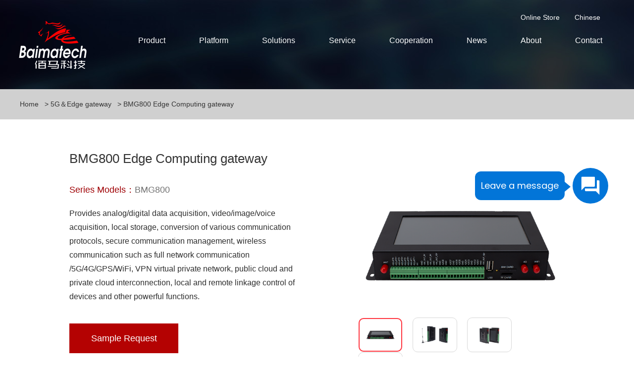

--- FILE ---
content_type: text/html;charset=utf-8
request_url: https://en.baimatech.com/BMG800byjswg.html
body_size: 13608
content:
<!DOCTYPE html>
<html>
<head>
		<meta charset="UTF-8" />
		<meta http-equiv="X-UA-Compatible" content="IE=edge,chrome=1" />
		<meta name="viewport" content="width=device-width, initial-scale=1.0" />
		<link href="images/baima.ico" rel="shortcut icon" />
		<link rel="stylesheet" href="/theme/default/css/font-awesome.min.css" />
		<link rel="stylesheet" href="/theme/default/css/swiper.min.css" />
		<link rel="stylesheet" href="/theme/default/css/public.css" />
		<link rel="stylesheet" href="/theme/default/css/style.css" />
		<link rel="stylesheet" type="text/css" href="/theme/default/css/response.css" />
		<title>BMG800 Edge Computing gateway</title>
<meta name="keywords" content="edge computing gateway, industrial gateway, industrial communication gateway, Internet of Things gateway, OPC gateway, Internet of Things gateway box, 5G gateway, 4G gateway, with screen gateway">
<meta name="description" content="Provides analog/digital data acquisition, video/image/voice acquisition, local storage, conversion of various communication protocols, secure communication management, wireless communication such as full network communication /5G/4G/GPS/WiFi, VPN virtual">
  
    <meta property="og:title" content="BMG800 Edge Computing gateway" />
    <meta property="og:type" content="website" />
    <meta property="og:url" content="http://en.baimatech.com/" />
    <meta property="og:image" content="http://en.baimatech.com/upfile/2017/11/1511489245475.png" />
    <meta property="og:site_name" content="Baima" />
    <meta property="fb:admins" content="Baima" />
    <meta property="og:description" content="Provides analog/digital data acquisition, video/image/voice acquisition, local storage, conversion of various communication protocols, secure communication management, wireless communication such as full network communication /5G/4G/GPS/WiFi, VPN virtual" />
    <meta property="og:image" content="http://en.baimatech.com/upfile/2017/11/1511489245475.png" />
    <meta name="generator" content="BMG800 Edge Computing gateway" />
    <meta name="twitter:card" content="summary" />
    <meta name="twitter:description" content="Provides analog/digital data acquisition, video/image/voice acquisition, local storage, conversion of various communication protocols, secure communication management, wireless communication such as full network communication /5G/4G/GPS/WiFi, VPN virtual" />
    <meta name="twitter:title" content="BMG800 Edge Computing gateway" />
    <meta name="twitter:image" content="http://en.baimatech.com/upfile/2017/11/1511489245475.png" />
		
	</head>
		
		    


	<body>
		<div class="nav-content">
			<div class="top-nav">

			<ul>

				<li>

					<a href="#" target="_blank">Online Store</a>

				</li>

				<!--<li>

					<a href="" target="_blank">淘宝商城</a>

				</li>

				<li>

					<a href="" target="_blank"><img src="/theme/default/images/icon/icon-weixin.png" /></a>

				</li> -->

				<li>

					<a href="http://www.baimatech.com/" target="_blank">Chinese</a>

				</li>

				<!--<li>

					<a href="" target="_blank">Spanish</a>

				</li>-->

			</ul>

		</div>

		<nav class="navbar navbar-default navbar-fixed dark bootsnav">

			<div class="container-fluid">

				<div class="navbar-header">

					<button type="button" class="navbar-toggle" data-toggle="collapse" data-target="#navbar-menu"><i class="fa fa-bars"></i></button>

					<a class="navbar-brand" href="/">

						<span class="dsPc"> 

							<img src="/upfile/2017/11/1511489245475.png" id="head_Logo"  title="Baima"alt="Baima" />

						</span>

						

						

						<span class="dsPadPhone">

							<img src="/theme/default/images/login-smart.png" width="52">

						</span>

					</a>

				</div>

				<div class="collapse navbar-collapse" id="navbar-menu">

					<ul class="nav navbar-nav navbar-center" data-in="fadeInDown" data-out="fadeOutUp">

						

						<li class="dropdown megamenu-fw">

                            

							<a href="javascript:void(0)"  title="M2M Products"target="_self" class="dropdown-toggle" data-toggle="dropdown">Product</a>

                             
							<ul class="dropdown-menu megamenu-content" role="menu">

								<i class="dropdown_icon"></i>

								<li>

									<div class="nav_row">

										

										
										
										<div class="col-menu">

											<div class="nav-pro">

												<a href="/Smartpolegateway.html" target="_self" title="Smart pole gateway">

													<img src="/upfile/2022/1666143346590.png" title="Smart pole gateway" alt="Smart pole gateway">

												</a>

											</div>



											<div class="title">

												<a href="/Smartpolegateway.html"  title="Smart pole gateway" target="_self">

													Smart pole gateway
												</a>

											</div>

											<div class="content">

												<ul class="menu-col">



													
													<li>

														<a href="/BMG8100wangguan.html"  title="BMG8100 Smart Pole Gateway (DC Type)"target="_self">

															BMG8100 Smart Pole Gateway (DC Type)
														</a>

													</li>



													
													<li>

														<a href="/BMG8200wangguan.html"  title="BMG8200 Smart Pole Gateway (AC Type)"target="_self">

															BMG8200 Smart Pole Gateway (AC Type)
														</a>

													</li>



													
													<li>

														<a href="/bmg8200-Lwxznwg.html"  title="BMG8200-L Smart Pole Gateway (Miniature)"target="_self">

															BMG8200-L Smart Pole Gateway (Miniature)
														</a>

													</li>



													
													<li>

														<a href="/BMG8500wangguan.html"  title="BMG8500 smart pole gateway (waterproof)"target="_self">

															BMG8500 smart pole gateway (waterproof)
														</a>

													</li>



													
													<li>

														<a href="/BMG5100zhgwg.html"  title="BMG5100 Gigabit 5G Smart Pole Gateway"target="_self">

															BMG5100 Gigabit 5G Smart Pole Gateway
														</a>

													</li>



													


												</ul>

											</div>

										</div>

										

										 
										
										<div class="col-menu">

											<div class="nav-pro">

												<a href="/edge-computing-gateway.html" target="_self" title="5G＆Edge gateway">

													<img src="/upfile/2022/1666143107935.png" title="5G＆Edge gateway" alt="5G＆Edge gateway">

												</a>

											</div>



											<div class="title">

												<a href="/edge-computing-gateway.html"  title="5G＆Edge gateway" target="_self">

													5G＆Edge gateway
												</a>

											</div>

											<div class="content">

												<ul class="menu-col">



													
													<li>

														<a href="/BMA6wg.html"  title="AI Gateway BM-A6"target="_self">

															AI Gateway BM-A6
														</a>

													</li>



													
													<li>

														<a href="/BMA16aiwg.html"  title="AI Gateway BM-A16"target="_self">

															AI Gateway BM-A16
														</a>

													</li>



													
													<li>

														<a href="/qykzq.html"  title="Intelligent Area Controller"target="_self">

															Intelligent Area Controller
														</a>

													</li>



													
													<li>

														<a href="/BMG51005ggywg.html"  title="5G industrial gateway BMG5100"target="_self">

															5G industrial gateway BMG5100
														</a>

													</li>



													
													<li>

														<a href="/BMG5000xx5gwg.html"  title="Small type 5G gateway BMG5000"target="_self">

															Small type 5G gateway BMG5000
														</a>

													</li>



													


												</ul>

											</div>

										</div>

										

										 
										
										<div class="col-menu">

											<div class="nav-pro">

												<a href="/cellularrouter.html" target="_self" title="Cellular Router">

													<img src="/upfile/2022/1665278890494.png" title="Cellular Router" alt="Cellular Router">

												</a>

											</div>



											<div class="title">

												<a href="/cellularrouter.html"  title="Cellular Router" target="_self">

													Cellular Router
												</a>

											</div>

											<div class="content">

												<ul class="menu-col">



													
													<li>

														<a href="/bmr200industrial4gcellularrouter.html"  title="BMR200 Industrial 4G Cellular Router"target="_self">

															BMR200 Industrial 4G Cellular Router
														</a>

													</li>



													
													<li>

														<a href="/bmr400-cellular-wifi-router.html"  title="BMR400 Cellular wifi Router"target="_self">

															BMR400 Cellular wifi Router
														</a>

													</li>



													
													<li>

														<a href="/bmr500-industrial-vpn-router-for-plc-remote-access.html"  title="BMR500 Cellular VPN Industrial Router"target="_self">

															BMR500 Cellular VPN Industrial Router
														</a>

													</li>



													
													<li>

														<a href="/bmg460-gateway.html"  title="BMG460 Embedded Wireless Gateway"target="_self">

															BMG460 Embedded Wireless Gateway
														</a>

													</li>



													
													<li>

														<a href="/custom-bmr420-dual-sim-rouer-wifi.html"  title="BMR420 Dual Sim Router"target="_self">

															BMR420 Dual Sim Router
														</a>

													</li>



													


												</ul>

											</div>

										</div>

										

										 
										
										<div class="col-menu">

											<div class="nav-pro">

												<a href="/cellularmodem.html" target="_self" title="Cellular Modem">

													<img src="/upfile/2022/1666939751619.png" title="Cellular Modem" alt="Cellular Modem">

												</a>

											</div>



											<div class="title">

												<a href="/cellularmodem.html"  title="Cellular Modem" target="_self">

													Cellular Modem
												</a>

											</div>

											<div class="content">

												<ul class="menu-col">



													
													<li>

														<a href="/bmd100-gsm-cellular-modem-ip.html"  title="BMD100 Cellular IP Modem"target="_self">

															BMD100 Cellular IP Modem
														</a>

													</li>



													
													<li>

														<a href="/m2m-cellular-modem-for-scada.html"  title="BMD200 M2M Cellular Modem"target="_self">

															BMD200 M2M Cellular Modem
														</a>

													</li>



													
													<li>

														<a href="/bmd300-embedded-iot-cellular-modem-at-commands.html"  title="BMD300 IoT Cellular Modem"target="_self">

															BMD300 IoT Cellular Modem
														</a>

													</li>



													
													<li>

														<a href="/gnssdwzdT1.html"  title="GNSS Satellite Positioning Terminal"target="_self">

															GNSS Satellite Positioning Terminal
														</a>

													</li>



													
													<li>

														<a href="/bmy600-industrial-wireless-modbus-rtu.html"  title="BMY600 Industrial RTU"target="_self">

															BMY600 Industrial RTU
														</a>

													</li>



													


												</ul>

											</div>

										</div>

										

										 
										
										<div class="col-menu">

											<div class="nav-pro">

												<a href="/IntelligentLighting.html" target="_self" title="Intelligent lighting">

													<img src="/upfile/2023/1673515414256.png" title="Intelligent lighting" alt="Intelligent lighting">

												</a>

											</div>



											<div class="title">

												<a href="/IntelligentLighting.html"  title="Intelligent lighting" target="_self">

													Intelligent lighting
												</a>

											</div>

											<div class="content">

												<ul class="menu-col">



													
													<li>

														<a href="/Cat.1zndkq.html"  title="4G/Cat.1 Single/Dual Lamp Controller"target="_self">

															4G/Cat.1 Single/Dual Lamp Controller
														</a>

													</li>



													
													<li>

														<a href="/RS485controller.html"  title="RS485 Single / Dual-lamp controller"target="_self">

															RS485 Single / Dual-lamp controller
														</a>

													</li>



													
													<li>

														<a href="/ElectricCarrierController.html"  title="Electric carrier single / dual-lamp controller"target="_self">

															Electric carrier single / dual-lamp controller
														</a>

													</li>



													
													<li>

														<a href="/Cat.1-Controller.html"  title="Cat.1 Smart single / dual lamp controller"target="_self">

															Cat.1 Smart single / dual lamp controller
														</a>

													</li>



													
													<li>

														<a href="/NB-IoTcontroller.html"  title="NB-IoT street lamp controller"target="_self">

															NB-IoT street lamp controller
														</a>

													</li>



													


												</ul>

											</div>

										</div>

										

										 
										
										<div class="col-menu">

											<div class="nav-pro">

												<a href="/industrialethernetswitch.html" target="_self" title="Industrial Ethernet Switch">

													<img src="/upfile/2022/1665280918157.png" title="Industrial Ethernet Switch" alt="Industrial Ethernet Switch">

												</a>

											</div>



											<div class="title">

												<a href="/industrialethernetswitch.html"  title="Industrial Ethernet Switch" target="_self">

													Industrial Ethernet Switch
												</a>

											</div>

											<div class="content">

												<ul class="menu-col">



													
													<li>

														<a href="/100base-industrial-ethernet-switch-24port.html"  title="BM-IES24 10/100Base T(X) Industrial Switch"target="_self">

															BM-IES24 10/100Base T(X) Industrial Switch
														</a>

													</li>



													
													<li>

														<a href="/16port-industrial-ethernet-switch.html"  title="BM-IES16 Industrial Ethernet Switch"target="_self">

															BM-IES16 Industrial Ethernet Switch
														</a>

													</li>



													
													<li>

														<a href="/8port-unmanaged-industrial-ethernet-switch.html"  title="BM-IES08 8 Port Unmanaged Industrial Ethernet Switch"target="_self">

															BM-IES08 8 Port Unmanaged Industrial Ethernet Switch
														</a>

													</li>



													
													<li>

														<a href="/bmies04g-industrial-ethernet-switch.html"  title="BM-IES104G Industrial Unmanaged Gigabit Ethernet Switch"target="_self">

															BM-IES104G Industrial Unmanaged Gigabit Ethernet Switch
														</a>

													</li>



													


												</ul>

											</div>

										</div>

										

										     

										

										

										

									</div>

								</li>

							</ul>

						</li>

                      

                      <li class="dropdown megamenu-fw">

                           

							<a href="javascript:void(0)" target="_self" class="dropdown-toggle"  title="Platform" data-toggle="dropdown">

								Platform
							</a>

							

							<ul class="dropdown-menu megamenu-content" role="menu">

									<i class="dropdown_icon"></i>

									<li class="fw">

										<div class="nav_row">



                                    

											<div class="col-menu">

                                                <div class="nav-pro">

													<a href="/m2m-platform.html" target="_self" title="M2M Platform">

														<img src="/theme/default/images/icon/pt01.jpg" title="M2M Platform" alt="M2M Platform" style="max-width: inherit;max-height: inherit;">

													</a>

												</div>

												<div class="title">

                                                

												<a href="/m2m-platform.html" target="_self" title="M2M Platform">

														M2M Platform
													</a>

                                                	   

												</div>

											</div>

                                 
											

                                               

                                            <div class="col-menu">

                                                <div class="nav-pro">

													<a href="/equipment-platform.html" target="_self" title="<br />
<b>Notice</b>:  Undefined index: title in <b>/www/wwwroot/en.baimatech.com/cache/default/content/pro/6858912803b13c3ddff0ca4c9e5c2d49.php</b> on line <b>289</b><br />
">

														<img src="/theme/default/images/icon/pt02.jpg" title="Equipment Platform" alt="Equipment Platform" style="max-width: inherit;max-height: inherit;">

													</a>

												</div>

												<div class="title">

													<a href="/equipment-platform.html" target="_self" title="Equipment Platform">

														Equipment Platform
													</a>

												</div>

											</div>

											

											
                                            

                                                

                                            

                                            <div class="col-menu">

                                                <div class="nav-pro">

													<a href="/custom-platform.html" target="_self" title="Custom Platform">

														<img src="/theme/default/images/icon/pt03.jpg" title="Custom Platform" alt="Custom Platform" style="max-width: inherit;max-height: inherit;">

													</a>

												</div>

												<div class="title">

													<a href="/custom-platform.html" target="_self" title="Custom Platform">

														Custom Platform
													</a>

												</div>

											</div>

											
											

											

										</div>

									</li>

								</ul>

						</li>



						<li class="dropdown megamenu-fw">

                         

							<a href="javascript:void(0)" target="_self" class="dropdown-toggle"title="M2M Solutions" data-toggle="dropdown">Solutions</a>

                            

							<ul class="dropdown-menu megamenu-content" role="menu">

								<i class="dropdown_icon"></i>

								<li>

									<div class="nav_row">



                   
										


										<div class="col-menu">



											<div class="title">

												<a href="/equipmentmonitoring.html" title="Equipment Monitoring"target="_self">

													Equipment Monitoring
												</a>

											</div>

											<div class="content">

												<ul class="menu-col">



													
													<li>

														<a href="/solution-for-air-compressor-equipment.html" title="Remote Operation and Maintenance Solution for Air Compressor Equipment"target="_self">

															Remote Operation and Maintenance Solution for Air …
														</a>

													</li>

	                                                 
													<li>

														<a href="/cnc-machine-remote-maintenance-solution.html" title="CNC Machine Remote Maintenance Solution"target="_self">

															CNC Machine Remote Maintenance Solution
														</a>

													</li>

	                                                 
													<li>

														<a href="/oilfield-remote-monitoring-solution.html" title="Remote Monitoring Solution for Oil Pumping Unit in Oil Field"target="_self">

															Remote Monitoring Solution for Oil Pumping Unit in…
														</a>

													</li>

	                                                 
													



												</ul>

											</div>

										</div>

	                                
										


										<div class="col-menu">



											<div class="title">

												<a href="/smartpower.html" title="Smart Power"target="_self">

													Smart Power
												</a>

											</div>

											<div class="content">

												<ul class="menu-col">



													
													<li>

														<a href="/solution-of-photovoltaic-power-station.html" title="Remote Operation and Maintenance Solution of Distributed Photovoltaic Power Station"target="_self">

															Remote Operation and Maintenance Solution of Distr…
														</a>

													</li>

	                                                 
													<li>

														<a href="/solution-for-charging-pile-station.html" title="Wireless Networking Solution for Charging Pile Station"target="_self">

															Wireless Networking Solution for Charging Pile Sta…
														</a>

													</li>

	                                                 
													



												</ul>

											</div>

										</div>

	                                
										


										<div class="col-menu">



											<div class="title">

												<a href="/smartcity.html" title="Smart City"target="_self">

													Smart City
												</a>

											</div>

											<div class="content">

												<ul class="menu-col">



													
													<li>

														<a href="/bridge-safety-real-time-monitoring-system.html" title="Bridge Safety Real-time Monitoring System"target="_self">

															Bridge Safety Real-time Monitoring System
														</a>

													</li>

	                                                 
													<li>

														<a href="/remote-monitoring-of-smart-site-tower-crane.html" title="BMR400 Cellular WIFI Router in Remote Monitoring of Smart Site Tower Crane Application"target="_self">

															BMR400 Cellular WIFI Router in Remote Monitoring o…
														</a>

													</li>

	                                                 
													<li>

														<a href="/dust-monitoring-and-control-solution-of-smart-site.html" title="Dust Monitoring and Control Solution of Smart Site"target="_self">

															Dust Monitoring and Control Solution of Smart Site
														</a>

													</li>

	                                                 
													<li>

														<a href="/application-for-remote-monitoring-of-smart-sites.html" title="Wireless Communication Network and Application for Remote Monitoring of Smart Sites"target="_self">

															Wireless Communication Network and Application for…
														</a>

													</li>

	                                                 
													<li>

														<a href="/city-water-supply-networking-monitoring-solution.html" title="City Water Supply Networking Monitoring Solution"target="_self">

															City Water Supply Networking Monitoring Solution
														</a>

													</li>

	                                                 
													



												</ul>

											</div>

										</div>

	                                
										


										<div class="col-menu">



											<div class="title">

												<a href="/self-service-terminal.html" title="IoT Retail Solutions"target="_self">

													IoT Retail Solutions
												</a>

											</div>

											<div class="content">

												<ul class="menu-col">



													
													<li>

														<a href="/solution-for-self-service-payment-terminal.html" title="Wireless Networking Solution for Self-service Payment Terminal"target="_self">

															Wireless Networking Solution for Self-service Paym…
														</a>

													</li>

	                                                 
													<li>

														<a href="/solution-for-self-service-equipment.html" title="Wireless Networking Solution for Self-service Equipment"target="_self">

															Wireless Networking Solution for Self-service Equi…
														</a>

													</li>

	                                                 
													



												</ul>

											</div>

										</div>

	                                
										


										<div class="col-menu">



											<div class="title">

												<a href="/intelligent-transportation.html" title="Intelligent Transportation"target="_self">

													Intelligent Transportation
												</a>

											</div>

											<div class="content">

												<ul class="menu-col">



													
													<li>

														<a href="/solution-for-emergency-lane-capture-equipment.html" title="Wireless Networking Solution for Emergency Lane Capture Equipment"target="_self">

															Wireless Networking Solution for Emergency Lane Ca…
														</a>

													</li>

	                                                 
													<li>

														<a href="/solution-for-law-enforcement-equipment.html" title="Wireless Networking Solution for Mobile Law Enforcement Equipment"target="_self">

															Wireless Networking Solution for Mobile Law Enforc…
														</a>

													</li>

	                                                 
													



												</ul>

											</div>

										</div>

	                                
										


										<div class="col-menu">



											<div class="title">

												<a href="/environmental-protection.html" title="Environmental protection"target="_self">

													Environmental protection
												</a>

											</div>

											<div class="content">

												<ul class="menu-col">



													
													<li>

														<a href="/forest-smoke-monitoring-and-early-warning-system.html" title="Forest Smoke Monitoring and Early Warning System"target="_self">

															Forest Smoke Monitoring and Early Warning System
														</a>

													</li>

	                                                 
													<li>

														<a href="/solution-for-automatic-weather-station.html" title="Wireless Networking Solution for Automatic Weather Station"target="_self">

															Wireless Networking Solution for Automatic Weather…
														</a>

													</li>

	                                                 
													<li>

														<a href="/air-quality-wireless-monitoring-solution.html" title="Air Quality Wireless Monitoring Solution"target="_self">

															Air Quality Wireless Monitoring Solution
														</a>

													</li>

	                                                 
													



												</ul>

											</div>

										</div>

	                                
										


										<div class="col-menu">



											<div class="title">

												<a href="/smart-irrigation.html" title="Smart Irrigation"target="_self">

													Smart Irrigation
												</a>

											</div>

											<div class="content">

												<ul class="menu-col">



													
													<li>

														<a href="/solution-for-greenhouse.html" title="Wireless Monitoring and Control Solution for Greenhouse"target="_self">

															Wireless Monitoring and Control Solution for Green…
														</a>

													</li>

	                                                 
													<li>

														<a href="/solution-for-agricultural-forestry-irrigation.html" title="Wireless Monitoring Solution for Agricultural and Forestry Irrigation"target="_self">

															Wireless Monitoring Solution for Agricultural and …
														</a>

													</li>

	                                                 
													



												</ul>

											</div>

										</div>

	                                
										

									</div>

								</li>

							</ul>

						</li>

					<li class="dropdown megamenu-fw">

							<a href="javascript:void(0)"title="Service & Support" target="_self" class="dropdown-toggle" data-toggle="dropdown">

								Service

							</a>

							

							<ul class="dropdown-menu megamenu-content" role="menu">

									<i class="dropdown_icon"></i>

									<li class="fw">

										<div class="nav_row">

                   

											<div class="col-menu" onclick="window.open('/list/60.html.html')">

                                                <div class="nav-pro">

												<a href="/list/60.html.html" title="Download"target="_self">

														<img src="/theme/default/images/icon/zc01.jpg" title="Download" alt="Download"style="max-width: inherit;max-height: inherit;">

													</a>

												</div>

												<div class="title">

												<a href="/list/60.html.html" title="Download"target="_self">

													Download
													</a>

												</div>

											</div>

     
											

											

											<div class="col-menu">

                                                <div class="nav-pro">

													<a href="#" target="_self">

														<img src="/theme/default/images/icon/zc02.jpg" style="max-width: inherit;max-height: inherit;">

													</a>

												</div>

												<div class="title">

													<a href="#" target="_self">

														Ticket System

													</a>

												</div>

											</div>

											  

											<div class="col-menu">

                                                <div class="nav-pro">

													<a href="/cellular-router-help-document.html" title="Document"target="_self">

														<img src="/theme/default/images/icon/zc03.jpg" title="Document" alt="Document"style="max-width: inherit;max-height: inherit;">

													</a>

												</div>

												<div class="title">

													<a href="/cellular-router-help-document.html" title="Document"target="_self">

														Document
													</a>

												</div>

											</div>

											     
										</div>

									</li>

								</ul>

						</li>



						<li class="dropdown megamenu-fw">

							<a href="javascript:void(0)" target="_self" class="dropdown-toggle" data-toggle="dropdown">

								Cooperation

							</a>

							

							<ul class="dropdown-menu megamenu-content" role="menu">

									<i class="dropdown_icon"></i>

									<li class="fw">

										<div class="nav_row">

                                        

                                                

											<div class="col-menu" onclick="window.open('/sample-request.html')">

                                                <div class="nav-pro">

													<a href="/sample-request.html" title="Sample Request"target="_self">

														<img src="/theme/default/images/icon/sw01.jpg" title="Sample Request" alt="Sample Request"style="max-width: inherit;max-height: inherit;">

													</a>

												</div>

												<div class="title">

													<a href="/sample-request.html" title="Sample Request"target="_self">

														Sample Request
													</a>

												</div>

											</div>

                                             
                                            

     

											<div class="col-menu">

                                                <div class="nav-pro">

													<a href="/custom-request.html" title="Custom Request"target="_self">

														<img src="/theme/default/images/icon/sw02.jpg" title="Custom Request" alt="Custom Request"style="max-width: inherit;max-height: inherit;">

													</a>

												</div>

												<div class="title">

												<a href="/custom-request.html" title="Custom Request"target="_self">

														Custom Request
													</a>

												</div>

											</div>

							  			

                                  	

											<div class="col-menu">

                                                <div class="nav-pro">

													<a href="/become-a-partner.html" title="Become a Partner"target="_self">

														<img src="/theme/default/images/icon/sw03.jpg"  title="Become a Partner" alt="Become a Partner"style="max-width: inherit;max-height: inherit;">

													</a>

												</div>

												<div class="title">

														<a href="/become-a-partner.html" title="Become a Partner"target="_self">

														Become a Partner
													</a>

												</div>

											</div>

									 		

											

											

										</div>

									</li>

								</ul>

						</li>

                             	

						<li>

								<a href="https://en.baimatech.com/news.html" title="News"target="_self">

														News
													</a>

						</li>

                         	



					      	

						<li>

								<a href="/aboutbaima.html" title="About"target="_self">

														About
													</a>

						</li>

                         	



						      	

						<li>

								<a href="/contact.html" title="Contact"target="_self">

														Contact
													</a>

						</li>

                         	



					</ul>

				</div>

			</div>

		</nav>
			</div>
		<div class="bre-nav">
			<div class="rowFluid">
				<div class="container">
					<ul>
						<li>
							<a href="/">Home</a>
						</li>
                      
                      
					 <li><a href="/edge-computing-gateway.html" title="5G＆Edge gateway">5G＆Edge gateway</a></li>
                                          
					
                      
                       <li><a href="javascript:void(0)" title="BMG800 Edge Computing gateway">BMG800 Edge Computing gateway</a></li>
					</ul>
				</div>
			</div>
		</div>
		<div class="prodeuct-detial">
			<div class="rowFluid">
				<div class="container">
					<div class="span7 col-xs-12">
						<div class="prodeuct-detial-text">
							<div class="prodeuct-detial-title">BMG800 Edge Computing gateway </div>
							<div class="prodeuct-detial-model">
								Series Models：<span>BMG800</span>
							</div>
							<div class="prodeuct-detial-brief">
								Provides analog/digital data acquisition, video/image/voice acquisition, local storage, conversion of various communication protocols, secure communication management, wireless communication such as full network communication /5G/4G/GPS/WiFi, VPN virtual private network, public cloud and private cloud interconnection, local and remote linkage control of devices and other powerful functions.							</div>
                               
							<a href="/sample-request.html" title="Sample Request" class="prodeuct-detial-link">Sample Request</a>
                             						</div>
					</div>
					        					<div class="span5 col-xs-12">
						<div class="prodeuct-detial-img">
						                							<div class="prodeuct-detial-img-bg">
								<img src="/upfile/2022/1662543460966.png" width="413"/>
							</div>
							<div class="prodeuct-detial-img-sm">
								<ul>
								                    	                        									<li  class="active"><img src="/upfile/2022/1662543460966.png" width="60"/></li>
									
									
									                        									<li ><img src="/upfile/2022/1662543461589.png" width="60"/></li>
									
									
									                        									<li ><img src="/upfile/2022/1662543468347.png" width="60"/></li>
									
									
									                        									<li ><img src="/upfile/2022/1662543469759.png" width="60"/></li>
									
									
																	</ul>
							</div>
						</div>
					</div>
									</div>
				<div class="prodeuct-detial-content">
					<div class="container">
						<ul>
							<li class="active">
								<a href="#list1" title="Overview">Overview</a>
							</li>
							<li>
								<a href="#list2" title="Specifications">Specifications</a>
							</li>
							<li>
								<a href="#list3" title="Download Datasheet">Download</a>
							</li>
							<li>
								<a href="#list4" title="Applications">Applications</a>
							</li>
							<li>
								<a href="#list5" title="Documentation">Document</a>
							</li>
							<li>
								<a href="#list6" title="Cooperation">Cooperation</a>
							</li>
						</ul>
					</div>
				</div>
				<div class="prodeuct-detial-box active">
                  <a name="list1"></a>
		  <div class="container100 ptb" style="background-color: #FFF;margin-bottom:-90px;margin-top:-40px;"><div style="text-align: center;"><p class="container"><span style="font-family: 微软雅黑, &quot;Microsoft YaHei&quot;; font-size: 36px;">Powerful edge computing to effectively share cloud load</span><br/></p><p><br/></p><p class="container"><span style="font-family: 微软雅黑, &quot;Microsoft YaHei&quot;; font-size: 16px;">The BMG800 edge computing gateway uses industrial-grade ARM processors, DDR3 memory of up to 1GB (optional), and large-capacity FLASH to provide powerful computing resources for edge node services and effectively share cloud load. It provides powerful functions such as analog/digital data collection, video/image/voice collection, local storage, conversion of various communication protocols, secure communication management, wireless communication such as all-net communication /5G/4G/GPS/WiFi, VPN virtual private network, public and private cloud interconnection, and local and remote linkage control.</span></p><p><br/></p><p class="container"><span style="font-family: 微软雅黑, &quot;Microsoft YaHei&quot;; font-size: 16px;"><img src="/upfile/2022/1662543610225.jpg" title="1.jpg" alt="1.jpg"/></span></p><p class="container"><br/></p></div></div><div class="container100 ptb" style="background-color: #DEE4E4;"><div style="text-align: center;"><p class="container"><span style="font-family: 微软雅黑, &quot;Microsoft YaHei&quot;; font-size: 36px;">The 7-inch high-definition display provides strong support</span></p><p class="container"><span style="font-family: 微软雅黑, &quot;Microsoft YaHei&quot;; font-size: 36px;">for local management</span><br/></p><p><br/></p><p><br/></p><p class="container"><span style="font-family: 微软雅黑, &quot;Microsoft YaHei&quot;; font-size: 16px;">BMG800 edge computing gateway can be equipped with a 7-inch high-definition display. On the display, users can configure communication interfaces, communication protocols, servers, new devices, view real-time monitoring data locally, view statistical analysis reports locally, export data, and upgrade gateway programs.It can assist customers to greatly enhance the on-site and local management level.</span></p><p class="container"><span style="font-family: 微软雅黑, &quot;Microsoft YaHei&quot;; font-size: 16px;"><img src="/upfile/2022/1662543636474.jpg" title="2.jpg" alt="2.jpg"/> </span></p><p class="container"><br/></p></div></div><div class="container100 ptb" style="background-color: #FFFFFF;"><div style="text-align: center;"><p class="container"><span style="font-family: 微软雅黑, &quot;Microsoft YaHei&quot;; font-size: 36px;">Extensive access, on-site sensors/meters/cameras/equipment</span></p><p class="container"><span style="font-family: 微软雅黑, &quot;Microsoft YaHei&quot;; font-size: 36px;">and other one-step access</span><br/></p><p><br/></p><p class="container"><span style="font-family: 微软雅黑, &quot;Microsoft YaHei&quot;; font-size: 16px;">BMG800 edge computing gateway provides one-stop access to sensors/meters/cameras/monitoring equipment. The interfaces include 1 LAN port, 1 WAN port, 3 RS232 (which can be extended to 4 channels), 3 RS485 (which can be extended to 4 channels), 1 SHT, 1 TTL level serial port, 4 switching input ports, 8 analog input ports, 4 relay output ports, 1 USB port, etc. The rich acquisition and control ports make the project implementation more flexible. 5 power outputs, convenient power supply for sensors/cameras, greatly reducing the difficulty of deployment and saving project costs.</span></p><p><br/></p><p class="container"><span style="font-family: 微软雅黑, &quot;Microsoft YaHei&quot;; font-size: 16px;"><img src="/upfile/2022/1662543883154.jpg" title="3.jpg" alt="3.jpg"/> </span></p><p class="container"><br/></p></div></div><div class="container100 ptb" style="background-color: #000000;color:#FFFFFF"><div style="text-align: center;"><p class="container"><span style="font-family: 微软雅黑, &quot;Microsoft YaHei&quot;; font-size: 36px;">Provide API interface, convenient secondary development application</span><br/></p><p><br/></p><p class="container"><span style="font-family: 微软雅黑, &quot;Microsoft YaHei&quot;; font-size: 16px;">We pre-install mature and practical Linux operating system,integrate Python development environment and C language development environment ,provide standard API interface and development guidance and a stable platform for users&#39; secondary application development. Users can easily call various interfaces and resources of the system to create differentiated core competitiveness.</span></p><p><br/></p><p class="container"><span style="font-family: 微软雅黑, &quot;Microsoft YaHei&quot;; font-size: 16px;"><img src="/upfile/2022/1662543918326.jpg" title="4.jpg" alt="4.jpg"/> </span></p><p class="container"><br/></p></div></div><div class="container100 ptb" style="background-color: #EAEAEA;color:#000000;margin-bottom:-90px;"><div style="text-align: center;"><p class="container"><span style="font-family: 微软雅黑, &quot;Microsoft YaHei&quot;; font-size: 36px;">Wide compatible protocols and rapid IoT deployment</span><br/></p><p><br/></p><p class="container"><span style="font-family: 微软雅黑, &quot;Microsoft YaHei&quot;; font-size: 16px;">Support mainstream industrial communication protocols, such as MQTT, OPC, MODBUS(MODBUS TCP, MODBUS RTU), TCP, UDP, HTTP client, TCP server, etc. It can dock with Alibaba Cloud, Baidu Cloud, Huawei Cloud, Amazon Cloud and other third-party cloud platforms; Support customization of private communication protocols.</span></p><p class="container"><br/></p><img src="/upfile/2022/1662543946325.jpg" title="5.jpg" alt="5.jpg"/></div></div><div class="container100 ptb" style="background-color: #FFFFFF;color:#000000"><div style="text-align: center;"><p class="container"><span style="font-family: 微软雅黑, &quot;Microsoft YaHei&quot;; font-size: 36px;">Compatible with various communication methods, patent technology ensures wireless communication “always online”</span><br/></p><p><br/></p><p class="container"><span style="font-family: 微软雅黑, &quot;Microsoft YaHei&quot;; font-size: 16px;">It integrates various communication modes such as 5G/4G/3G/2G, NB-IoT, and wired, and supports wired and wireless backup. Optional GPS positioning and the field equipment can be real-time positioning, tracking, tracing, etc. Optional WIFI, fast construction of industrial-grade WIFI network, convenient WIFI access and local configuration of equipment.</span></p><p><br/></p><p class="container"><span style="font-family: 微软雅黑, &quot;Microsoft YaHei&quot;; font-size: 16px;"><img src="/upfile/2022/1662544077149.jpg" title="6.jpg" alt="6.jpg"/> &nbsp;</span></p></div></div><div class="container100 ptb" style="background-color: #EDEDED;color:#000000"><div style="text-align: center;"><p class="container"><span style="font-family: 微软雅黑, &quot;Microsoft YaHei&quot;; font-size: 36px;">Various safety management technology ensure security</span><br/></p><p><br/></p><p class="container"><span style="font-family: 微软雅黑, &quot;Microsoft YaHei&quot;; font-size: 16px;">Baimatech BMG800 edge computing gateway integrates a complete security protection scheme, including software and hardware dual national encryption technology (optional) to protect data transmission security, firewall function to protect network security, and user hierarchical authorization mechanism to ensure device management security. The product supports multiple VPN encryption modes, such as IPsec VPN, L2TP, PPTP, and Open VPN. Support SPI full status check, Secure Shell (SSH) and other network firewall functions; Supports multiple levels of user rights to ensure management security. It is widely used in power, municipal, tax control, finance, public security and other industries with high data security requirements.</span></p><p><br/></p><p class="container"><span style="font-family: 微软雅黑, &quot;Microsoft YaHei&quot;; font-size: 16px;"><img src="/upfile/2022/1662544111386.jpg" title="7.jpg" alt="7.jpg"/> </span></p><p class="container"><br/></p></div></div><div class="container100 ptb" style="background-color: #FFFFFF;color:#000000"><div style="text-align: center;"><p class="container"><span style="font-family: 微软雅黑, &quot;Microsoft YaHei&quot;; font-size: 36px;">Data can be transmitted synchronously by 12 centers, making management collaboration more efficient</span><br/></p><p><br/></p><p class="container"><span style="font-family: 微软雅黑, &quot;Microsoft YaHei&quot;; font-size: 16px;">Multi-center wireless transmission, embedded standard TCP/IP protocol stack, project data can achieve 12 centers synchronous wireless transmission, monitoring data can be reported to the provincial, municipal, county level management platform at the same time. It is convenient for on-site management personnel, local management departments, remote management departments at all levels, and external cooperation units to obtain data synchronously, so as to achieve efficient management.</span></p><p><br/></p><p class="container"><span style="font-family: 微软雅黑, &quot;Microsoft YaHei&quot;; font-size: 16px;"><img src="/upfile/2022/1662544138853.jpg" title="8.jpg" alt="8.jpg"/> </span></p><p class="container"><br/></p></div></div><div class="container100 ptb" style="background-color: #EDEDED;color:#000000;margin-bottom:-90px;"><div style="text-align: center;"><p class="container"><span style="font-family: 微软雅黑, &quot;Microsoft YaHei&quot;; font-size: 36px;">Support data complement</span><br/></p><p><br/></p><p class="container"><span style="font-family: 微软雅黑, &quot;Microsoft YaHei&quot;; font-size: 16px;">When the gateway device is disconnected and reconnected or restarted after a power failure, the collected data is not lost. The gateway sends the collected data again when the network is idle.</span></p><p><br/></p><p><img src="/upfile/2022/1662544164678.jpg" title="9.jpg" alt="9.jpg"/></p><p class="container"><br/></p></div></div><div class="container100 ptb" style="background-color: #FFFFFF;color:#000000"><div style="text-align: center;"><p class="container"><span style="font-family: 微软雅黑, &quot;Microsoft YaHei&quot;; font-size: 36px;">Large capacity local storage, data can be stored for 10 years</span><br/></p><p><br/></p><p class="container"><span style="font-family: 微软雅黑, &quot;Microsoft YaHei&quot;; font-size: 16px;">Powerful local storage and external storage function, equipped with USB, TF card interface, can save more than 10 years of data collection, setting parameters and historical data, etc.</span></p><p><br/></p><p class="container"><span style="font-family: 微软雅黑, &quot;Microsoft YaHei&quot;; font-size: 16px;"><img src="/upfile/2022/1662544185825.jpg" title="10.jpg" alt="10.jpg"/> </span></p><p class="container"><br/></p></div></div><div class="container100 ptb" style="background-color: #EDEDED;color:#000000"><div style="text-align: center;"><p class="container"><span style="font-family: 微软雅黑, &quot;Microsoft YaHei&quot;; font-size: 36px;">Supports both local and remote control, making gateway management more efficient</span><br/></p><p><br/></p><p class="container"><span style="font-family: 微软雅黑, &quot;Microsoft YaHei&quot;; font-size: 16px;">It provides powerful central management software to centrally monitor, configure, upgrade, and diagnose a large number of security gateways distributed in different places. There is no upper limit on the number of gateways managed by the central management software. It can greatly improve the management efficiency of Party A, integrator, operator, equipment provider and other parties.</span></p><p><br/></p><p class="container"><img src="/upfile/2022/1662544214606.jpg" title="11.jpg" alt="11.jpg"/></p><p class="container"><br/></p></div></div><div class="container100 ptb" style="background-color: #FFFFFF;color:#000000"><div style="text-align: center;"><p class="container"><span style="font-family: 微软雅黑, &quot;Microsoft YaHei&quot;; font-size: 36px;">Designed for unattended environment,&nbsp;</span></p><p class="container"><span style="font-family: 微软雅黑, &quot;Microsoft YaHei&quot;; font-size: 36px;">suitable for harsh working conditions</span><br/></p><p><br/></p><p class="container"><span style="font-family: 微软雅黑, &quot;Microsoft YaHei&quot;; font-size: 16px;">Solid metal shell, all devices including processing chip, memory chip, memory chips, communication module to the power supply device adopts industrial standard, EMC electromagnetic compatibility of 4 class standard, resistance to high and low temperature (35 ℃-75 ℃),wide pressure (5v-35v), super moisture proof, lightning protection, preventing electromagnetic interference ability, adapt to bad working environment.</span></p><p><br/></p><p class="container"><span style="font-family: 微软雅黑, &quot;Microsoft YaHei&quot;; font-size: 16px;"><img src="/upfile/2022/1662544238453.jpg" title="12.jpg" alt="12.jpg"/> </span></p><p class="container"><br/></p></div></div><div class="container100 ptb" style="background-color: #EDEDED;color:#000000;margin-bottom:-90px;"><div style="text-align: center;"><p class="container"><span style="font-family: 微软雅黑, &quot;Microsoft YaHei&quot;; font-size: 36px;">OEM/ODM Customization</span><br/></p><p><br/></p><p class="container"><span style="font-family: 微软雅黑, &quot;Microsoft YaHei&quot;; font-size: 16px;">Customization services include: brand labeling, communication protocol customization, software function customization, hardware function customization, structure size customization, etc. Non-standard customization products include: industrial Internet of Things gateway, edge computing gateway, PLC gateway, encryption gateway, 5G/4G router, data transmission module DTU, industrial application platform, etc. Contact Baimatech, link the power of the Internet of things.</span></p><p><br/></p><p class="container"><span style="font-family: 微软雅黑, &quot;Microsoft YaHei&quot;; font-size: 16px;"><img src="/upfile/2022/1662544272257.jpg" title="13.jpg" alt="13.jpg"/> &nbsp;</span></p><p class="container"><br/></p></div></div><div class="container100 ptb" style="background-color: #FFFFFF;color:#000000"><div style="text-align: center;"><p class="container"><span style="font-family: 微软雅黑, &quot;Microsoft YaHei&quot;; font-size: 36px; color: rgb(0, 0, 0);">Remote monitoring application of power distribution room</span><br/></p><p><br/></p><p class="container"><span style="font-family: 微软雅黑, &quot;Microsoft YaHei&quot;; font-size: 16px; color: rgb(0, 0, 0);">The remote monitoring of power distribution room has the characteristics of various access equipment,various communication interface forms, and various compatible communication protocols.Base on Baimatech BMG800 edge computing gateway to build remote monitoring of power distribution room and an ARM architecture edge computing gateways, can quickly realize the transformer room equipment status data access, video and image data access,remote monitoring of power distribution,the integrated monitoring of power,environment, video and security.It can link alarm and control equipment to improve the operation and maintenance efficiency of power distribution room.</span></p><p><br/></p><p class="container"><span style="font-family: 微软雅黑, &quot;Microsoft YaHei&quot;; font-size: 16px;"><img src="/upfile/2022/1662544326719.jpg" title="14.jpg" alt="14.jpg"/></span></p><p class="container"><span style="font-family: 微软雅黑, &quot;Microsoft YaHei&quot;; font-size: 16px;"><br/></span></p><p class="container"><span style="font-family: 微软雅黑, &quot;Microsoft YaHei&quot;; font-size: 16px;"><br/></span></p><p class="container"><span style="font-family: 微软雅黑, &quot;Microsoft YaHei&quot;; font-size: 16px;"><br/></span></p><p class="container"><br/></p><p class="container"><br/></p><p class="container"><br/></p><p class="container"><span style="font-family: 微软雅黑, &quot;Microsoft YaHei&quot;; font-size: 36px;">Smart public toilet application</span><br/></p><p><br/></p><p class="container"><span style="font-family: 微软雅黑, &quot;Microsoft YaHei&quot;; font-size: 16px;">Baimatech BMG800 edge computing gateway integrated rich interface and powerful functions. It is convenient for smart public toilet to collect monitoring data such as environmental monitoring, energy consumption monitoring, equipment condition monitoring and other monitoring equipment access, communication protocol conversion, edge computing, wireless data transmission, intelligent control and so on. It includes&nbsp; a variety of sensors, electricity meters, water meters, LED display, alarm and other extensive access. Wireless data transmission is realized through 5G/4G/3G networks, and various data of front-end devices are uploaded to the central management system.</span></p><p><br/></p><p class="container"><span style="font-family: 微软雅黑, &quot;Microsoft YaHei&quot;; font-size: 16px;"><img src="/upfile/2022/1662544353684.jpg" title="15.jpg" alt="15.jpg"/> </span></p><p class="container"><br/></p></div></div><div class="container100 ptb" style="background-color: #EDEDED;color:#000000"><div style="text-align: center;"><p class="container"><span style="font-family: 微软雅黑, &quot;Microsoft YaHei&quot;; font-size: 36px;">Structure Size</span><br/></p><p><br/></p><p><br/></p><p class="container"><span style="font-family: 微软雅黑, &quot;Microsoft YaHei&quot;; font-size: 16px;"><img src="/upfile/2022/1662544386438.jpg" title="16.jpg" alt="16.jpg"/> </span></p><p class="container"><br/></p></div></div>					
				</div>
				<div class="prodeuct-detial-box">
                  <a name="list2"></a><h1>Specifications</h1>
					<div class="container">
								</div>
				</div>
				<div class="prodeuct-detial-box">
                   <a name="list3"></a><h1>Download</h1>
					<div class="container">
						 					</div>
				</div>
				
				<div class="prodeuct-detial-box">
                   <a name="list4"></a><h1>Applications</h1>
					<div class="container help-document-content">
                    
                  <div class="relevant-solutions-content">
                  						                        					</div>			</div>
				</div>
               
                <div class="prodeuct-detial-box">
                   <a name="list5"></a><h1>Documentation</h1>
					<div class="container help-document-content">
						
                        
                        
                        <div class="help-document-box help-document-box2">

								<ul>

															                        	

								</ul>

							</div>
                        
                  
                        
                        
					</div>
				</div>
				<div class="prodeuct-detial-box">
                   <a name="list6"></a><h1>Cooperation</h1>
					<div class="container">
					
					<div class="concat-us-content">
						<div class="apply-for">
							<p>Sample Request</p>
							<spsn>Baima will response in 12 hours, and contact you for further communication</spsn>
						</div>
						<div class="span5 col-sm-12">
							<div class="concat-us-address">
								<div class="apply-for-brief">
									<p class="apply-for-brief-text">Our goal is to allow customers to enjoy a happy and pleasant business experience in terms of quality, application and cost reduction.</p><p class="apply-for-brief-text"><br/></p><ul class=" list-paddingleft-2"><li><p>◆ M2M products: 5G/4G/3G/2G <a href="http://en.baimatech.com/cellularrouter.html" target="_blank" title="cellular router">cellular router</a> &amp; modem, M2M gateway, NB-IoT/LoRa/Zigbee device, Ethernet switch, serial to Ethernet converter, etc.</p></li><li><p>◆ IoT platform: standard platform + custom development</p></li><li><p>◆ Solution: insight into the needs of IoT vertical industry</p><p><br/></p></li></ul><p class="apply-for-brie-title">Contact Baima,<br/> Experience the power of IoT</p><p class="apply-for-brie-title"><br/></p>								</div>
							</div>
						</div>
						<div class="span7 col-sm-12">
							<div class="concat-us-online">
								 <form id="form" method="post" >
								      <input type="hidden" name="myaddurls" id="myaddurls" size="50" value="http://en.baimatech.com/BMG800byjswg.html">   
									<div class="concat-us-item"><input type="text" name="mycompany" id="" value="" placeholder="Company" /></div>
									<div class="concat-us-item"><input type="text" name="mylxname" id="" value="" placeholder="Name" /></div>
									<div class="concat-us-item"><input type="text" name="mymobile" id="" value="" placeholder="Telephone" /></div>
									<div class="concat-us-item"><input type="text" name="mymobiles" id="" value="" placeholder="Email" /></div>
									<div class="concat-us-item"><textarea name="mydesc" rows="" cols="" placeholder="Messages*:"></textarea></div>
									<button class="concat-us-btn" id="submitBut"type="button">Submit</button>
								</form>
							</div>
						</div>
					</div>
					</div>
					
					
				</div>
			</div>
		</div>
		
		 <script src="/public/admin/js/toastr.min.js"></script>
    <script src="/public/validator/jquery.validator.min.js?local=zh-CN"></script>
 <script src="http://www.w3school.com.cn/jquery/jquery-1.11.1.min.js"></script>
<script type="text/javascript">

$(function(){
$("#submitBut").on('click', function() {
$.ajax({
url:"/?c=form&a=add&fid=3",
type: "POST",
data:$("#form").serialize(),
error:function(){alert(e.responseText);},
success: function () {
	 window.location.href="/success.html";
}

});
});

});

</script>
		<div class="index-concat-us">

			<div class="rowFluid">

				<div class="container">

					<div class="default-title wow fadeInUp">

						<h6 class="default-title-title">Contact Baima</h6>

						<span class="default-title-decoration"><img src="/theme/default/images/icon/icon-prismatic.png" alt="Contact Baima"/></span>

						<p class="default-title-describe">
 Baima, M2M product R&D, IoT platform service, international operation provider. Join us to create a win-win cooperation
</p>
					</div>

					<div class="index-concat-us-content">

						<div class="index-concat-us-box">
<a href="tel:0086-592-2061730">
							<div class="index-concat-us-item wow fadeInUp">

								<div class="index-concat-us-img">

									<img src="/theme/default/images/concat/phone.png" alt="telephone"/>

								</div>

								<p>

									<a href="tel:0086-592-2061730">0086-592-2061730</a>

								</p>

							</div>
</a>
						</div>

						<div class="index-concat-us-box">
   
<a href="/sample-request.html"title="Sample Request">
							<div class="index-concat-us-item wow fadeInUp">

								<div class="index-concat-us-img">

									<img src="/theme/default/images/concat/apply.png" alt="Sample Request" />

								</div>
                                 
								<a href="/sample-request.html"title="Sample Request">Sample Request
                                 
							</div></a>
 						</div>

						<div class="index-concat-us-box">
<a href="http://store.baimatech.com/" target="_blank" title="Where to buy">
							<div class="index-concat-us-item wow fadeInUp">

								<div class="index-concat-us-img">

									<img src="/theme/default/images/concat/shop-cat.png" alt="Baima Store" />

								</div>

								<a href="http://store.baimatech.com/" target="_blank" title="Where to buy">&nbsp; Baima Store &nbsp; </a>

							</div></a>

						</div>

						<div class="index-concat-us-box">
<a href="#this">
							<div class="index-concat-us-item wow fadeInUp">

								<div class="index-concat-us-img">

									<img src="/theme/default/images/concat/taobao.png" alt="Amazon Store" />

								</div>

								<a href="#this">Amazon Store</a>

							</div></a>

						</div>

						<div class="index-concat-us-box">
<a href="#this">
							<div class="index-concat-us-item wow fadeInUp">

								<div class="index-concat-us-img">

									<img src="/theme/default/images/concat/order.png" alt="Ticket System"/>

								</div>

								<a href="#this">Ticket System</a>

							</div></a>

						</div>

					</div>

				</div>

			</div>

		</div>
		<style>
    #Top {
    text-align: center;
    color: #FFFFFF;
    text-transform: uppercase;
    width: 40px;
    height: 40px;
    line-height: 40px;
    cursor: pointer;
    position: fixed;
    background: rgba(0,0,0,0.8);
    border-radius: 50%;
    right: 0;
    bottom: 2%;
    display: none;
    font-size: 20px;
    z-index: 3;
}
  </style>
  <script>
  jQuery(document).ready(function($) {
  //返回顶部
$("#Top").click(function(){
	$('html,body').animate({scrollTop:"0px"},800);
})
$(window).scroll(function(){
	if($(window).scrollTop()>100){
		$("#Top").slideDown();
	}else{
		$("#Top").slideUp();
	}
})
    
    })
   
</script>
  <!--客服系统-->
<script type="text/javascript">function add_chatinline(){var hccid=45691698;var nt=document.createElement("script");nt.async=true;nt.src="https://www.mylivechat.com/chatinline.aspx?hccid="+hccid;var ct=document.getElementsByTagName("script")[0];ct.parentNode.insertBefore(nt,ct);}
add_chatinline();</script>
  
  <!--分享按钮-->
<script type="text/javascript" src="//s7.addthis.com/js/300/addthis_widget.js#pubid=ra-5aebc63aa5fed7d8"></script>


    

	<footer class="footer">

			<div class="rowFluid">

				<div class="footer-content">

					<div class="container">

						<div class="span2">

							<div class="footer-logo"><a href="http://en.baimatech.com/"> <img src="/upfile/2017/11/1511489245475.png" alt="M2M Industrial Cellular Router 5G 4G 3G,Industrial Cellular Modem,Cellular Gateway-Baima" title="M2M Industrial Cellular Router 5G 4G 3G,Industrial Cellular Modem,Cellular Gateway-Baima" /> </a> </div>

						</div>

						<div class="span8 col-sm-12">

							<div class="footer-list">

								<div class="span3 col-sm-12">

									<div class="footer-list-item">

										<p>About Baima</p>

										<ul>
    
                                               
											<li>

												<a href="/aboutbaima.html"  title="About" target="_blank">About</a>

											</li>
                                                                                            
                                              
										
     
											<li>

												<a href="/contact.html"  title="Contact" target="_blank">Contact</a>

											</li>
                                              											

										</ul>

									</div>

								</div>

								<div class="span3 col-sm-12">

									<div class="footer-list-item">

										<p>M2M Products</p>

										<ul>

										
											<li>

												<a href="/Smartpolegateway.html" title="Smart pole gateway" target="_blank">Smart pole gateway</a>

											</li>

										 
											<li>

												<a href="/edge-computing-gateway.html" title="5G＆Edge gateway" target="_blank">5G＆Edge gateway</a>

											</li>

										 
											<li>

												<a href="/cellularrouter.html" title="Cellular Router" target="_blank">Cellular Router</a>

											</li>

										 
											<li>

												<a href="/cellularmodem.html" title="Cellular Modem" target="_blank">Cellular Modem</a>

											</li>

										 
											<li>

												<a href="/IntelligentLighting.html" title="Intelligent lighting" target="_blank">Intelligent lighting</a>

											</li>

										 
											<li>

												<a href="/industrialethernetswitch.html" title="Industrial Ethernet Switch" target="_blank">Industrial Ethernet Switch</a>

											</li>

										 
										</ul>

									</div>

								</div>

								<div class="span3 col-sm-12">

									<div class="footer-list-item">

										<p>loT Platform</p>

										<ul>

											                                            <li>

												<a href="/m2m-platform.html" title="M2M Platform" target="_blank">M2M Platform</a>

											</li>

										                                             <li>

												<a href="/equipment-platform.html" title="Equipment Platform" target="_blank">Equipment Platform</a>

											</li>

										                                             <li>

												<a href="/custom-platform.html" title="Custom Platform" target="_blank">Custom Platform</a>

											</li>

										 										

										</ul>

									</div>

								</div>

								<div class="span3 col-sm-12">

									<div class="footer-list-item">

										<p>M2M Solutions</p>

										<ul>

										
											<li>

												<a href="/equipmentmonitoring.html" title="Equipment Monitoring" target="_blank">Equipment Monitoring</a>

											</li>

										 
											<li>

												<a href="/smartpower.html" title="Smart Power" target="_blank">Smart Power</a>

											</li>

										 
											<li>

												<a href="/smartcity.html" title="Smart City" target="_blank">Smart City</a>

											</li>

										 
											<li>

												<a href="/self-service-terminal.html" title="IoT Retail Solutions" target="_blank">IoT Retail Solutions</a>

											</li>

										 
											<li>

												<a href="/intelligent-transportation.html" title="Intelligent Transportation" target="_blank">Intelligent Transportation</a>

											</li>

										 
											<li>

												<a href="/environmental-protection.html" title="Environmental protection" target="_blank">Environmental protection</a>

											</li>

										 
											<li>

												<a href="/smart-irrigation.html" title="Smart Irrigation" target="_blank">Smart Irrigation</a>

											</li>

										 
										</ul>

									</div>

								</div>

							</div>

						</div>

						<div class="span2 col-sm-12">

							<div class="footer-ewm">

								<img src="/upfile/2017/1513152067813.jpg" alt="Baima" title="Baima"/>

							</div>
                          <div  style="margin-top:10px;text-align: center;" id="sqk01">
                           
										<div style="margin-bottom:10px;">				
					<a href="https://www.facebook.com/Baimaiot/" title="facebook"  target="_blank" rel="nofollow"><img src="/upfile/facebook-icon.png" alt="facebook"></a>
					
					<a href="https://twitter.com/baimatech" title="twitter"  target="_blank" rel="nofollow"><img src="/upfile/Twitter-icon.png" alt="twitter"></a>
                                          	
				
					<a href="https://plus.google.com/u/0/112762506521403067640" title="google plus" target="_blank" rel="nofollow"><img src="/upfile/google-plus.png" alt="google plus"></a>
					
					<a href="https://www.linkedin.com/company/baima/" title="linkedin"  target="_blank" rel="nofollow"><img src="/upfile/IN.png" alt="linkedin"></a>
                            </div>		
					
															
					
				
                            
                      	  </div>

						</div>

					</div>

				</div>

				<div class="footer-copyright"><h2 style="font-size: 1.4rem; line-height: 1.5; display:inline; ">© 2018 Baima Global Leader in Industrial IoT. All Rights Reserved.  | </h2> 
                  <h2 style="font-size: 1.4rem; line-height: 1.5;  display:inline;"><a href="http://en.baimatech.com/cellularrouter.html" title="Cellular Router" style="color: #b2b2b2;" target="_blank">Cellular Router</a>  | </h2>
                  <h2 style="font-size: 1.4rem; line-height: 1.5;  display:inline;"><a href="http://en.baimatech.com/sitemap.xml" title="Baima Sitemap" style="color: #b2b2b2;" target="_blank">Baima Sitemap</a></h2>
              
                </div>

			</div>

		</footer>


		<script type="text/javascript" src="/theme/default/js/jquery.js"></script>

		<script type="text/javascript" src="/theme/default/js/wow.js"></script>

		<script type="text/javascript" src="/theme/default/js/swiper.min.js"></script>

		<script type="text/javascript" src="/theme/default/js/page.js"></script>
  
 

		<div id="Top"><i class="fa fa-arrow-up" aria-hidden="true"></i></div>
          
    
	</body>

</html><!--Processed in 0.073444 s , Memory 2.19 M , 57 queries-->

--- FILE ---
content_type: text/css
request_url: https://en.baimatech.com/theme/default/css/style.css
body_size: 5261
content:
@charset "UTF-8";
@font-face {
  /* font-family: Bellota; */
  font-family: "Open Sans","PingFang SC","Tahoma", "sans-serif", "Arial", "Helvetica", "Microsoft YaHei", "Helvetica Neue","Hiragino Sans GB", "WenQuanYi Micro Hei", "Bellota";
  src: url('../fonts/Bellota-Regular-webfont.ttf');
}
.top-nav {
  position: absolute;
  z-index: 999;
  right: 68px;
  top: 25px;
}
.top-nav ul {
  overflow: rhi;
}
.top-nav ul li {
  float: left;
}
.top-nav ul li a {
  color: #fff;
  display: block;
  margin-left: 30px;
}
.banner {
  /*height: 100vh;*/
}
.banner .swiper-container {
  width: 100%;
  height: 780px;
  margin-left: auto;
  margin-right: auto;
}
.banner .banner-img {
  display: block;
  width: 100%;
  height: 100%;
}
.banner .swiper-button-prev,
.banner .swiper-button-next {
  width: 36px;
  height: 36px;
}
.banner .swiper-button-prev {
  background: url(../images/icon/icon-left.png) center no-repeat;
}
.banner .swiper-button-next {
  background: url(../images/icon/icon-right.png) center no-repeat;
}
.banner .swiper-pagination-bullet {
  width: 44px;
  height: 8px;
  background: #fff;
  border-radius: 0;
  opacity: 1;
}
.banner .swiper-pagination-bullet-active {
  background: #FF2B30;
}
.default-title {
  text-align: center;
}
.default-title .default-title-title {
  color: #1a1a1a;
  font-size: 3.0rem;
}
.default-title .default-title-decoration {
  display: block;
  margin: 5px 0 12px 0;
}
.default-title .default-title-describe {
  color: #737070;
}
.index-product {
  padding: 60px 0 40px 0;
}
.index-product-content {
  margin: 60px 0 0 -40px;
}
.index-product-item {
  display: block;
  margin: 0 0 40px 40px;
  box-shadow: 0 0 10px 2px rgba(0, 0, 0, 0.07);
}
.index-product-item:hover .index-product-item-brief {
  opacity: 1;
}
.index-product-item-top {
  position: relative;
}
.index-product-item-img {
  background: #F6F6F6;
  height: 210px;
  display: flex;
  align-items: center;
  justify-content: center;
}
.index-product-item-title {
  background: #F6F6F6;
  padding: 10px 0 20px 0;
 /* overflow: hidden;
  white-space: nowrap;
  text-overflow: ellipsis;
  font-size: 1.8rem;*/
  text-align: center;
}
.index-product-item-brief {
  position: absolute;
  bottom: 0;
  left: 0;
  height: 80px;
  line-height: 20px;
  background: #FF5A62;
  color: #fff;
  overflow: hidden;
  border: solid 20px #FF5A62;
  box-sizing: border-box;
  -webkit-transition: 0.35s all;
  transition: 0.4s all;
  opacity: 0;
}
.index-product-item-type {
  background: #fff;
  padding: 20px 25px;
  height: 132px;
}
.index-product-item-type li {
  /* overflow: hidden; */
  /* text-overflow: ellipsis; */
  /* white-space: nowrap; */
  margin-bottom: 10px;
  font-size: 1.3rem;
}
.index-product-item-type li:last-child {
  margin: 0;
}
.index-product-item-type li img {
  margin-right: 8px;
}
.index-platform {
  padding: 60px 0 40px 0;
  background: #F5F5F5;
}
.index-platform-content {
  margin: 60px 0 0 -40px;
}
.index-platform-item {
  display: block;
  overflow: hidden;
  position: relative;
  margin: 0 0 40px 40px;
}
.index-platform-item:hover img {
  -webkit-transform: scale(1.2);
  transform: scale(1.2);
}
.index-platform-item img {
  -webkit-transition: 0.35s all;
  transition: 0.35s all;
}
.index-platform-item span {
  display: block;
  position: absolute;
  top: 50%;
  left: 0;
  width: 100%;
  text-align: center;
  box-sizing: border-box;
  padding: 0 15px;
  -webkit-transform: translateY(-50%);
  transform: translateY(-50%);
  color: #fff;
  font-size: 2rem;
  overflow: hidden;
  text-overflow: ellipsis;
  white-space: nowrap;
}
.index-about-us {
  padding: 60px 0 20px 0;
}
.index-about-us-content {
  margin: 60px 0 0 -20px;
}
.index-about-us-item {
  display: block;
  margin: 0 0 20px 20px;
  text-align: center;
}
.index-about-us-img {
  overflow: hidden;
}
.index-about-us-img:hover img {
  -webkit-transform: scale(1.2);
  transform: scale(1.2);
}
.index-about-us-img img {
  -webkit-transition: 0.35s all;
  transition: 0.35s all;
}
.index-about-us-brief span,
.index-about-us-brief p {
  display: block;
  overflow: hidden;
  white-space: nowrap;
  text-overflow: ellipsis;
  padding: 0 10px;
  box-sizing: border-box;
}
.index-about-us-brief span {
  color: rgba(0, 0, 0, 0.6);
  margin: 15px 0 10px 0;
}
.index-about-us-brief p {
  color: #1a1a1a;
  font-size: 1.8rem;
}
.index-concat {
  background: #FF4141;
  color: #fff;
  padding: 50px 0;
  text-align: center;
}
.index-concat-brief {
  font-size: 2.4rem;
}
.index-concat-link {
  display: inline-block;
  margin: 50px auto 0 auto;
  color: #fff;
  border: solid 5px #fff;
  width: 220px;
  height: 60px;
  text-align: center;
  line-height: 50px;
  font-size: 2rem;
}
.index-concat-link:hover {
  color: #FF4141;
  background: #fff;
}
.index-solution {
  padding: 60px 0;
}
.index-solution .container {
  max-width: 1200px;
}
.index-solution-swiper {
  margin-top: 60px;
}
.index-solution-item {
  display: block;
  background: #F5F5F5;
}
.index-solution-img {
  overflow: hidden;
}
.index-solution-img:hover img {
  -webkit-transform: scale(1.2);
  transform: scale(1.2);
}
.index-solution-img img {
  -webkit-transition: 0.35s all;
  transition: 0.35s all;
}
.index-solution-brief {
  padding: 20px;
}
.index-solution-brief p,
.index-solution-brief span {
  display: block;
  overflow: hidden;
  white-space: nowrap;
  text-overflow: ellipsis;
  box-sizing: border-box;
}
.index-solution-brief span {
  color: rgba(0, 0, 0, 0.6);
  margin-top: 15px;
}
.index-solution-brief p {
  color: #1a1a1a;
  font-size: 1.8rem;
}
.index-solution-swiper {
  position: relative;
}
.index-solution-swiper .swiper-container {
  margin: 0 40px;
  box-sizing: border-box;
}
.index-solution-swiper .swiper-button-prev,
.index-solution-swiper .swiper-button-next {
  width: 20px;
  height: 42px;
}
.index-solution-swiper .swiper-button-prev {
  left: 0;
  background: url(../images/icon/icon-soult-left.png) center no-repeat;
}
.index-solution-swiper .swiper-button-next {
  right: 0;
  background: url(../images/icon/icon-soult-right.png) center no-repeat;
}
.index-news-content {
  margin-left: -60px;
}
.index-news-item {
  margin: 0 0 80px 60px;
  border: solid 1px #EBEBEB;
  padding: 30px;
}
.index-news-item ul li {
  overflow: hidden;
  height: 20px;
  line-height: 20px;
  font-size: 1.4rem;
  margin-bottom: 20px;
}
.index-news-item ul li:last-child {
  margin: 0;
}
.index-news-item ul li img {
  float: left;
  position: relative;
  top: 7px;
}
.index-news-item ul li a {
  display: block;
  width: -webkit-calc(100% - 90px);
  width: calc(100% - 90px);
  float: left;
  /* overflow: hidden; */
  white-space: nowrap;
  text-overflow: ellipsis;
  box-sizing: border-box;
  padding-left: 10px;
  color: #2d2d2d;
}
.index-news-item ul li a:hover {
  color: #FF4242;
}
.index-news-item ul li span {
  display: block;
  width: 80px;
  text-align: right;
  float: right;
  color: rgba(0, 0, 0, 0.7);
}
.index-news-item-title {
  text-align: center;
  margin-bottom: 30px;
}
.index-news-item-title h6 {
  font-size: 2.4rem;
  color: #121212;
  margin-bottom: 20px;
}
.index-news-item-title span {
  display: block;
  position: relative;
  height: 16px;
}
.index-news-item-title span::before {
  display: block;
  content: "";
  width: 100%;
  height: 1px;
  background: #EBEBEB;
  position: absolute;
  top: 50%;
  left: 50%;
  -webkit-transform: translate(-50%, -50%);
  transform: translate(-50%, -50%);
}
.index-news-item-title span img {
  position: relative;
  z-index: 10;
  top: -4px;
}
.index-friend {
  padding: 60px 0;
  background: #F5F5F5;
}
.index-friend-swiper {
  margin-top: 60px;
  position: relative;
}
.index-friend-swiper .swiper-container {
  margin: 0 40px;
  box-sizing: border-box;
}
.index-friend-swiper .swiper-button-prev,
.index-friend-swiper .swiper-button-next {
  width: 20px;
  height: 42px;
}
.index-friend-swiper .swiper-button-prev {
  left: 0;
  background: url(../images/icon/icon-soult-left.png) center no-repeat;
}
.index-friend-swiper .swiper-button-next {
  right: 0;
  background: url(../images/icon/icon-soult-right.png) center no-repeat;
}
.index-concat-us {
  padding: 60px 0;
  background: url(../images/concat/concat-bg.jpg) center no-repeat;
  background-size: cover;
}
.index-concat-us .default-title-title {
  color: #fff;
}
.index-concat-us-content {
  margin: 60px 0 0 -20px;
  overflow: hidden;
}
.index-concat-us-box {
  width: 20%;
  float: left;
}
.index-concat-us-item {
  margin: 0 0 20px 20px;
  text-align: center;
}
.index-concat-us-item a {
  font-size: 20px;
  color: #fff;
}
.index-concat-us-img {
  height: 60px;
  line-height: 60px;
  margin-bottom: 15px;
}
.footer-content {
  background: #2D2D2D;
  padding: 40px 0;
}
.footer-content .container {
  max-width: 1680px;
}
.footer-logo {
  padding-right: 15px;
  transform: scale(0.8);
}
.footer-list {
  margin-left: -100px;
}
.footer-list-item {
  margin-left: 90px;
}
.footer-list-item p {
  color: #fff;
  font-size: 1.8rem;
  padding-bottom: 15px;
  margin-bottom: 15px;
  border-bottom: solid 1px #505050;
}
.footer-list-item ul li {
  margin-bottom: 10px;
}
.footer-list-item ul li:last-child {
  margin: 0;
}
.footer-list-item ul li a {
  color: rgba(255, 255, 255, 0.5);
}
.footer-list-item ul li a:hover {
  color: #FF4242;
}
.footer-ewm {
  text-align: right;
}
.footer-ewm img {
  border-radius: 15px;
  transform: scale(0.8);
}
.footer-copyright {
  background: #292929;
  color: #b2b2b2;
  text-align: center;
  padding: 24px 10px;
}
.nav-content {
  height: 180px;
  background: url(../images/nav-bg.jpg) center no-repeat;
  background-size: cover;
}
.bre-nav {
  display: block;
  padding: 20px 0;
  background: #D0D0D0;
  overflow: hidden;
  white-space: nowrap;
  text-overflow: ellipsis;
}
.bre-nav .container {
  max-width: 1200px;
}
.bre-nav ul {
  overflow: hidden;
  white-space: nowrap;
  text-overflow: ellipsis;
}
.bre-nav ul li {
  display: inline-block;
  position: relative;
  padding-right: 10px;
  margin-right: 10px;
}
.bre-nav ul li::before {
  content: ">";
  position: absolute;
  top: 0px;
  right: -10px;
}
.bre-nav ul li:last-child::before {
  display: none;
}
.bre-nav ul li a:hover {
  color: #FF4242;
}
.help-document {
  padding: 40px 0;
}
.help-document-type {
  margin-right: 80px;
  background: #F6F6F6;
}
.help-document-type p {
  color: #fff;
  font-size: 2.2rem;
  background: #AF0206;
  text-align: center;
  padding: 15px 0;
}
.help-document-type ul li a {
  display: block;
  text-align: center;
  padding: 20px 0;
  background: #F6F6F6;
  color: #000;
  font-size: 1.6rem;
  border-bottom: solid 1px #E3E3E3;
}
.help-document-type ul li a:hover {
  color: #FF4242;
}
.help-document-content-title {
  border-bottom: solid 1px #D0D0D0;
}
.help-document-content-title span {
  display: inline-block;
  font-size: 2.4rem;
  color: #000;
  padding: 12px 0;
  position: relative;
}
.help-document-content-title span::before {
  content: "";
  width: 60px;
  height: 5px;
  background: #AF0206;
  position: absolute;
  bottom: -2px;
  left: 0;
}
.help-document-content-title span a {
  font-size: 1.6rem;
  position: relative;
  margin-right: 10px;
  padding-right: 10px;
  display: inline-block;
}
.help-document-content-title span a:hover {
  color: #FF4242;
}
.help-document-content-title span a::before {
  content: ">";
  position: absolute;
  top: 0;
  right: -10px;
}
.help-document-content-title span a:last-child::before {
  display: none;
}
.help-document-box {
  margin: 40px 0 40px -40px;
}
.help-document-box2 ul {
  margin-left: 40px;
}
.help-document-box2 ul li {
  overflow: hidden;
}
.help-document-box2 ul li span {
  width: 86px;
  float: right;
  text-align: right;
}
.help-document-box2 ul li a {
  display: block;
  width: -webkit-calc(100% - 90px) !important;
  width: calc(100% - 90px) !important;
  overflow: hidden;
  white-space: nowrap;
  text-overflow: ellipsis;
}
.help-document-item {
  display: block;
  background: #F1F1F1;
  margin: 0 0 40px 40px;
  text-align: center;
  padding: 70px 10px;
}
.help-document-item p {
  font-size: 4.2rem;
  color: #000;
  margin-bottom: 10px;
}
.help-document-item span {
  font-size: 1.8rem;
  color: #636363;
}
.product-list-content {
  padding: 40px 0;
  border-bottom: solid 1px #E8E8E8;
  margin-bottom: 40px;
  overflow: hidden;
}
.product-list-text {
  margin-right: 40px;
}
.product-list-title {
  color: #b3060a;
  font-size: 2.4rem;
}
.product-list-brief {
  margin: 20px 0;
  color: #2d2d2d;
  font-size: 1.6rem;
}
.product-list-link {
  display: block;
  width: 220px;
  height: 60px;
  line-height: 60px;
  text-align: center;
  color: #fff;
  background: #B3060A;
  font-size: 2rem;
}
.product-list-detial {
  margin-bottom: 40px;
}
.product-list-box {
  border-top: solid 1px #E8E8E8;
  margin-bottom: 50px;
}
.product-list-item {
  padding: 30px 0;
  overflow: hidden;
  border-bottom: solid 1px #E8E8E8;
}
.product-list-item:hover .product-list-item-img img {
  -webkit-transform: scale(1.2);
  transform: scale(1.2);
}
.product-list-item-img {
  overflow: hidden;
}
.product-list-item-img img {
  -webkit-transition: 0.35s all;
  transition: 0.35s all;
}
.product-list-item-text {
  padding-left: 40px;
}
.product-list-item-text p {
  font-size: 1.8rem;
  margin-bottom: 20px;
}
.product-list-item-brief {
  line-height: 1.8;
}
.both-title {
  margin-bottom: 20px;
  padding-bottom: 20px;
  border-bottom: solid 1px #E3E3E3;
}
.both-title p {
  display: inline-block;
  color: #ff1616;
  font-size: 2.4rem;
}
.both-title span {
  color: #a0a0a0;
  margin-left: 10px;
  text-transform: uppercase;
}
.relevant-solutions {
  padding: 40px 0;
}
.relevant-solutions-item {
  display: block;
  overflow: hidden;
  padding: 20px 0;
  border-bottom: dashed 1px #DEDEDE;
}
.relevant-solutions-text {
  margin-left: 20px;
}
.relevant-solutions-text p {
  color: #010101;
  font-size: 1.8rem;
  margin-top: 10px;
  overflow: hidden;
  text-overflow: ellipsis;
  white-space: nowrap;
}
.relevant-solutions-brief {
  color: #717171;
  margin-top: 15px;
  line-height: 1.8;
}
.help-document-content ul li {
  display: block;
  overflow: hidden;
  border-bottom: dashed 1px #E3E3E3;
  padding: 0 10px 10px 10px;
  margin-bottom: 10px;
}
.help-document-content ul li .help-document-arrow {
  float: left;
  width: 20px;
}
.help-document-content ul li a {
  display: block;
  overflow: hidden;
  text-overflow: ellipsis;
  white-space: nowrap;
  width: -webkit-calc(100% - 120px);
  width: calc(100% - 120px);
  float: left;
}
.help-document-content ul li a:hover {
  color: #FF4242;
}
.help-document-content ul li .help-document-time {
  width: 100px;
  float: right;
  text-align: right;
  color: #666;
}
.concat-us .container {
  max-width: 1200px;
}
.concat-us-content {
  background: #F6F6F6;
  overflow: hidden;
  padding: 30px 80px 40px 80px;
  margin: 40px 0 60px 0;
}
.concat-us-address{
  
  padding-top: 50px;
}
.concat-us-address1{
  
  /*padding-top: 50px;*/
}

.concat-us-address p {
  /*font-size: 3rem;
  color: #ad0000;
  padding: 30px 0;*/
}
.concat-us-address1 p {
  /*font-size: 3rem;
  color: #ad0000;
  padding: 30px 0;*/
}

.concat-us-address ul li {
  margin-bottom: 10px;
}

.concat-us-address1 ul li {
  margin-bottom: 10px;
}

.concat-us-online {
  border-left: solid 1px #DFDFDF;
  padding: 0 0 0 60px;
}
.concat-us-online p {
  font-size: 3rem;
  color: #ad0000;
  padding: 30px 0;
}
.concat-us-item {
  padding-bottom: 20px;
  font-size: 1.6rem;
}
.concat-us-item input {
  width: 100%;
  height: 46px;
  color: #666;
  border-radius: 5px;
  border: solid 1px #A7A5A6;
  text-indent: 15px;
}
.concat-us-item textarea {
  width: 100%;
  color: #666;
  border-radius: 5px;
  border: solid 1px #A7A5A6;
  padding: 15px;
  height: 160px;
 
}
.concat-us-btn {
  width: 100%;
  height: 40px;
  line-height: 40px;
  background: #B60000;
  color: #fff;
  border-radius: 5px;
  border: none;
  font-size: 1.6rem;
}
.concat-us-map {
  margin-bottom: 40px;
}
.news .container {
  max-width: 1200px;
}
.news-content {
  margin: 40px 0;
  overflow: hidden;
}
.news-item {
  overflow: hidden;
  display: block;
  padding-bottom: 40px;
  margin-bottom: 40px;
  border-bottom: dashed 1px #AEAEAE;
}
.news-item-text {
  padding-left: 40px;
}
.news-item-text h6 {
  font-size: 1.8rem;
  color: #010101;
}
.news-item-text span {
  display: block;
  color: #989898;
  margin: 20px 0 30px 0;
}
.news-item-text .news-item-brief {
  line-height: 1.8;
  font-size: 1.6rem;
  color: #3a3a3a;
}
.news-add-more {
  text-align: center;
  margin-bottom: 80px;
  cursor: pointer;
}
.news-add-more span {
  width: 320px;
  height: 54px;
  text-align: center;
  line-height: 54px;
  border: solid 1px #D5D5D5;
  font-size: 1.6rem;
  color: #BCBCBC;
  display: inline-block;
}
.news-add-more span img {
  margin-left: 5px;
}
.search {
  margin: 40px 0;
  background: #F6F6F6;
  overflow: hidden;
  padding: 30px 60px;
}
.search .container {
  max-width: 1200px;
}
.search-content {
  overflow: hidden;
  margin-bottom: 20px;
}
.search-content:last-child {
  margin: 0;
}
.search-content span {
  width: 125px;
  float: left;
  line-height: 40px;
}
.search-content span i {
  font-style: normal;
}
.search-content .search-content-box {
  float: right;
  width: -webkit-calc(100% - 125px);
  width: calc(100% - 125px);
}
.search-content select {
  width: 30.6666%;
  float: left;
  height: 40px;
  border: solid 1px #A7A5A6;
  margin-right: 4%;
  box-sizing: border-box;
  border-radius: 5px;
  text-indent: 10px;
}
.search-content select:last-child {
  margin: 0;
}
.search-content-search {
  position: relative;
}
.search-content-search input {
  width: 100%;
  height: 40px;
  border: solid 1px #A7A5A6;
  box-sizing: border-box;
  border-radius: 5px;
  text-indent: 10px;
}
.search-content-search img {
  position: absolute;
  top: 8px;
  right: 5px;
  cursor: pointer;
}
.dowmload .container {
  max-width: 1200px;
}
.dowmload-content {
  margin-bottom: 80px;
}
.dowmload-content ul li {
  overflow: hidden;
  margin-bottom: 20px;
  padding-bottom: 20px;
  line-height: 40px;
  border-bottom: solid 1px #D0D0D0;
}
.dowmload-content ul li:hover a {
  color: #AF0808;
}
.dowmload-content ul .dowmload-arrow {
  font-size: 2rem;
  color: #af0808;
  float: left;
}
.dowmload-content ul .dowmload-name {
  display: block;
  float: left;
  width: -webkit-calc(100% - 210px);
  width: calc(100% - 210px);
  overflow: hidden;
  text-overflow: ellipsis;
  white-space: nowrap;
  padding-left: 5px;
  font-size: 1.6rem;
}
.dowmload-content ul .dowmload-num {
  display: block;
  float: left;
  width: 140px;
  overflow: hidden;
  text-overflow: ellipsis;
  white-space: nowrap;
}
.dowmload-content ul .dowmload-link {
  display: block;
  float: right;
  width: 40px;
  height: 40px;
  border-radius: 4px;
  background: #AF0808;
  text-align: center;
  line-height: 40px;
}
.prodeuct-detial {
  padding: 60px 0;
}
.prodeuct-detial .container {
  max-width: 1200px;
}
.prodeuct-detial-text {
  margin-right: 120px;
}
.prodeuct-detial-title {
  font-size: 2.6rem;
  margin-right: 50px;
}
.prodeuct-detial-model {
  margin: 30px 0 20px 0;
  color: #9f0004;
  font-size: 1.8rem;
}
.prodeuct-detial-model span {
  color: #717171;
}
.prodeuct-detial-brief {
  color: #2d2d2d;
  font-size: 1.6rem;
  line-height: 1.8;
}
.prodeuct-detial-link {
  margin-top: 40px;
  display: block;
  width: 220px;
  height: 60px;
  text-align: center;
  line-height: 60px;
  color: #fff;
  background: #B40202;
  font-size: 1.8rem;
}
.prodeuct-detial-img-bg {
  max-width: 500px;
  max-height: 300px;
}
.prodeuct-detial-img-sm {
  margin-top: 40px;
}
.prodeuct-detial-img-sm ul {
  overflow: hidden;
}
.prodeuct-detial-img-sm ul li {
  float: left;
  width: 90px;
  height: 70px;
  border: solid 1px #D7D7D7;
  border-radius: 10px;
  display: flex;
  align-items: center;
  justify-content: center;
  margin-right: 20px;
  position: relative;
  cursor: pointer;
}
.prodeuct-detial-img-sm ul li:last-child {
  margin: 0;
}
.prodeuct-detial-img-sm ul li img {
  width: 60px;
  height: 46px;
}
.prodeuct-detial-img-sm ul li.active {
  border-color: transparent;
}
.prodeuct-detial-img-sm ul li.active::before {
  content: "";
  width: 100%;
  height: 100%;
  border: solid 2px #FF3842;
  position: absolute;
  top: 0;
  left: 0;
  border-radius: 10px;
}
.prodeuct-detial-content {
  background: #F1F1F1;
  margin: 40px 0;
}
.prodeuct-detial-content ul {
  text-align: center;
  display: inline-block;
  width: 100%;
  box-sizing: border-box;
}
.prodeuct-detial-content ul li {
  display: inline-block;
  position: relative;
}
.prodeuct-detial-content ul li::before {
  content: "";
  width: 1px;
  height: 14px;
  border: dotted 1px #B9B9B9;
  position: absolute;
  top: 50%;
  right: -5px;
  -webkit-transform: translateY(-50%);
  transform: translateY(-50%);
}
.prodeuct-detial-content ul li:first-child::after {
  content: "";
  width: 1px;
  height: 14px;
  border: dotted 1px #B9B9B9;
  position: absolute;
  top: 50%;
  left: -5px;
  -webkit-transform: translateY(-50%);
  transform: translateY(-50%);
}
.prodeuct-detial-content ul li a {
  display: block;
  width: 170px;
  height: 66px;
  text-align: center;
  line-height: 66px;
  font-size: 1.6rem;
  border: solid 1px transparent;
  margin: 0 5px;
  box-sizing: border-box;
  position: relative;
}
.prodeuct-detial-content ul li a:hover {
  color: #FF7B7B;
}
.prodeuct-detial-content ul li.active a {
  background: #fff;
  color: #b40202;
  border: solid 1px #FF7B7B;
}
.prodeuct-detial-content ul li.active a::before {
  display: block;
  content: "";
  width: 5px;
  height: 5px;
  border-bottom: solid 1px #FF7B7B;
  border-right: solid 1px #FF7B7B;
  -webkit-transform: rotate(45deg);
  transform: rotate(45deg);
  position: absolute;
  bottom: -4px;
  left: 50%;
  margin-left: -2px;
}
.prodeuct-detial-content ul li.active a::after {
  display: block;
  content: "";
  width: 5px;
  height: 1px;
  position: absolute;
  bottom: -1px;
  left: 50%;
  background: #fff;
  margin-left: -2px;
}
.prodeuct-detial-box {
  
}
.prodeuct-detial-box h1{
 text-align: center;
    padding: 50px;
    border-bottom: 1px #e8e8e8 solid;
    margin-bottom: 50px;
  margin-top: 50px;
  background: #F1F1F1;
}
.prodeuct-detial-box.active {
  display: block;
}
.problem-feedback {
  background: #E53030;
  padding: 30px 0;
  text-align: center;
}
.problem-feedback a {
  display: block;
  width: 250px;
  height: 70px;
  line-height: 64px;
  text-align: center;
  color: #fff;
  font-size: 2rem;
  border: solid 3px #fff;
  border-radius: 5px;
  margin: 0 auto;
}
.problem-feedback a:hover {
  color: #E53030;
  background: #fff;
}
.related-products {
  margin-left: -30px;
}
.related-products-item {
  display: block;
  box-shadow: 0 0 4px 1px rgba(0, 0, 0, 0.08);
  margin-left: 30px;
}
.related-products-item .index-product-item-img {
  height: initial;
  padding: 15px 10px;
}
.plan-detial {
  padding: 60px 0;
}
.plan-detial-title {
  text-align: center;
  overflow: hidden;
  text-overflow: ellipsis;
  white-space: nowrap;
  padding: 0 10px;
  font-size: 2.4rem;
}
.plan-detial-source,
.document-detial-source {
  margin: 30px 0;
  border: solid 1px #EDEDED;
  padding: 15px 0;
  text-align: center;
}
.plan-detial-source ul,
.document-detial-source ul {
  overflow: hidden;
}
.plan-detial-source ul li,
.document-detial-source ul li {
  display: inline-block;
  margin: 0 20px;
  color: #5B5B5B;
  border: none;
  padding: 0;
}
.plan-detial-source ul li span,
.document-detial-source ul li span {
  margin-left: 10px;
}
.plan-detial-paging,
.document-detial-paging {
  margin-top: 30px;
  border-top: solid 1px #EDEDED;
  padding-top: 30px;
  overflow: hidden;
}
.plan-detial-paging a,
.document-detial-paging a {
  display: block;
  max-width: 90%;
  overflow: hidden;
  white-space: nowrap;
  text-overflow: ellipsis;
  margin-top:10px;
}
.plan-detial-paging a span,
.document-detial-paging a span {
  margin-left: 8px;
}
.plan-detial-paging .plan-detial-paging-next,
.document-detial-paging .plan-detial-paging-next,
.plan-detial-paging .document-detial-paging-next,
.document-detial-paging .document-detial-paging-next {
  /*float: right;*/
}
.document-detial-title {
  text-align: center;
  overflow: hidden;
  text-overflow: ellipsis;
  white-space: nowrap;
  padding: 0 10px;
  font-size: 2.4rem;
  color: #E53030;
}
.apply-for {
  text-align: center;
  margin-bottom: 40px;
}
.apply-for p {
  color: #B60000;
  font-size: 2.8rem;
  margin-bottom: 10px;
}
.apply-for-brief {
  padding-right: 30px;
}
.apply-for-brief .apply-for-brief-text {
  color: #040404;
  font-size: 1.6rem;
  line-height: 1.8;
}
.apply-for-brief ul li span {
  font-size: 2.4rem;
  position: relative;
  top: 3px;
  margin-right: 10px;
  color: #000;
}
.apply-for-brief .apply-for-brie-title {
  color: #B60000;
  font-size: 2.8rem;
}


.plan-detial-content{

  line-height: 33px;

}

/*新增模块*/

.container100{
	width: 100%;
}
.hui{
	background-color: #f1f1f1;
}
.hei{
	background-color: #000;
}
.ptb{
	padding:90px 0;
}
.mtf{
	margin-top: -50px;
}



--- FILE ---
content_type: text/css
request_url: https://en.baimatech.com/theme/default/css/response.css
body_size: 2771
content:
#sqk01 a{
padding:12px
}
@media (max-width: 1380px) {
 .banner .swiper-container {
    height: 640px;
  }
  .container { max-width: 1000px; }
  .prodeuct-detial .container {
    max-width: 1000px;
  }
  .prodeuct-detial-content ul li a {
   
    width: 150px;
   
}
}
@media (max-width: 1199px) and (min-width: 1199px) {
  nav.navbar.bootsnav li.dropdown ul.dropdown-menu {
    left: 0!important;
    margin-left: 0 !important;
  }
}

@media (max-width: 1270px) {
  nav.navbar.bootsnav ul.nav > li > a {
    font-size: 14px;
  }
  .hmBom_wxBox {
    display: none;
  }
}
@media (max-width: 1199px) {
  .navCoder {
    display: none;
  }
  .navbar-brand .dsPcPad {
    width: 106px;
    overflow: hidden;
  }
  .nav-pro {
    height: 120px;
  }
  nav.navbar.bootsnav ul.nav > li > a {
    margin: 0 8px;
    padding: 0 10px;
  }
  .dsPadPhone,
  .dsPhone {
    display: block;
  }
  .dsPad,
  .dsPc,
  .dsPcPad {
    display: none;
  }
}
@media (max-width: 1199px) {
  .navSer {
    display: none;
  }
  .navbar-brand .dsPcPad {
    width: 50px;
  }
  .navbar-brand .dsPcPad img {
    width: 122px;
    height: auto;
  }
  .navTopR {
    position: absolute;
    right: 15px;
    top: 0;
    line-height: 48px;
    font-size: 14px;
    color: #81d100;
  }
  .navTopR a {
    height: 48px;
    width: 16px;
    float: right;
  }
  .navLan {
    color: #81D100;
    font-size: 18px;
  }
  .navLan span {
    display: none;
    color: #81D100;
  }
  .navMserch {
    float: right;
    height: 48px;
    margin-right: 15px;
  }
  .navbar-brand {
    padding-top: 7px;
  }
  nav #navbar-menu * {
    font-size: 14px!important;
  }
  nav.navbar.bootsnav ul.nav li.dropdown ul.dropdown-menu {
    padding-right: 15px!important;
  }
  nav.navbar.bootsnav .navbar-toggle {
    color: #FF2B30;
    margin-top: 11px;
    font-size: 22px;
  }
  nav.navbar.bootsnav ul.nav > li > a {
    line-height: 36px;
    border-bottom: none;
    font-size: 14px;
    margin: 0;
  }
  nav.navbar.bootsnav .dropdown .megamenu-content .col-menu .title {
    padding: 0px 15px;
    line-height: 36px;
    font-size: 14px;
  }
}
@media (min-width: 1199px) {
  .nav li:nth-child(1).dropdown a {
    padding: 0;
  }
  .nav .content li a {
    padding-left: 25px;
  }
  .nav li:nth-child(3) .col-menu {
    width: 25%;
  }
  .nav li:nth-child(3) .menu-col {
    height: 170px;
    overflow: hidden;
  }
}
@media screen and (max-width: 1199px) {
  .top-nav {
    display: none;
  }
  .footer-list {
    margin-left: -30px;
  }
  .footer-list-item {
    margin-left: 30px;
  }
  .footer-list-item p {
    color: #fff;
    font-size: 1.8rem;
    padding-bottom: 15px;
    margin-bottom: 15px;
    border-bottom: solid 1px #505050;
  }
  .footer-ewm {
    text-align: right;
  }
  .footer-ewm img {
    border-radius: 15px;
  }
  .footer-copyright {
    background: #292929;
    color: #b2b2b2;
    text-align: center;
    padding: 24px 10px;
  }
  .help-document-type {
    margin-right: 40px;
  }
  .help-document-type ul li a {
    padding: 15px 0;
  }
  .help-document-box {
    margin: 40px 0 40px -20px;
  }
  .help-document-box2 ul {
    margin-left: 20px;
  }
  .help-document-item {
    margin: 0 0 20px 20px;
    padding: 50px 10px;
  }
  .help-document-item p {
    font-size: 3.6rem;
  }
  .concat-us-content {
    padding: 30px;
    margin: 40px 0;
  }
  .concat-us-online {
    padding: 0 0 0 20px;
  }
  .prodeuct-detial {
    padding: 40px 0;
  }
  .prodeuct-detial-text {
    margin-right: 50px;
  }
  .prodeuct-detial-title {
    font-size: 2.2rem;
    margin-right: 0px;
  }
  .prodeuct-detial-content ul li a {
    width: 120px;
    height: 40px;
    line-height: 40px;
  }
  .nav-content {
    height: 48px;
  }
  .apply-for-brief {
    padding-right: 20px;
  }
}
@media screen and (max-width: 967px) {
.concat-us-address{  
  padding-top: 30px;
}
  .index-platform-content {
    margin: 60px 0 0 -20px;
  }
  .index-platform-item {
    margin: 0 0 20px 20px;
  }
  .index-platform-item span {
    font-size: 2rem;
  }
  .index-concat {
    padding: 30px 0;
  }
  .index-concat-brief {
    font-size: 2rem;
  }
  .index-concat-link {
    display: inline-block;
    margin: 30px auto 0 auto;
    border: solid 5px #fff;
    width: 200px;
    height: 50px;
    line-height: 40px;
  }
  .index-solution-swiper .swiper-container {
    padding: 0;
  }
  .index-news-content {
    margin-left: -20px;
  }
  .index-news-item {
    margin: 0 0 60px 20px;
  }
  .index-concat-us-item a {
    font-size: 2rem;
  }
  .product-list-title {
    font-size: 2rem;
  }
  .product-list-link {
    width: 200px;
    height: 50px;
    line-height: 50px;
  }
  .concat-us-address p,
  .concat-us-online p {
    /*font-size: 2rem;
    padding: 20px 0;*/
  }
  .search {
    margin: 30px 0;
    padding: 30px 20px;
  }
  .prodeuct-detial-text {
    margin-right: 20px;
  }
  .prodeuct-detial-title {
    font-size: 1.8rem;
  }
  .prodeuct-detial-model {
    margin: 10px 0 10px 0;
    font-size: 1.6rem;
  }
  .prodeuct-detial-brief {
    font-size: 1.4rem;
  }
  .prodeuct-detial-link {
    margin-top: 30px;
    width: 200px;
    height: 50px;
    line-height: 50px;
  }
  .prodeuct-detial-img-sm ul li {
    width: 60px;
    height: 46px;
    margin-right: 10px;
  }
  .prodeuct-detial-img-sm ul li img {
    width: 100%;
    height: 100%;
    border-radius: 10px;
  }
  .prodeuct-detial-content ul li a {
    width: 100px;
    height: 40px;
    line-height: 40px;
  }
  .problem-feedback a {
    width: 200px;
    height: 50px;
    line-height: 44px;
    font-size: 1.8rem;
  }
  .product-list-item {
    padding: 20px 0;
  }
  .product-list-item-text {
    padding-left: 20px;
  }
  .product-list-item-text p {
    font-size: 1.6rem;
    margin-bottom: 15px;
  }
  .related-products-item .index-product-item-title {
    padding: 10px 0;
    font-size: 1.6rem;
  }
  .related-products-item .index-product-item-type {
    padding: 10px;
  }
  .apply-for-brief .apply-for-brie-title {
    font-size: 2rem;
  }
}
@media (max-width: 767px) {
#sqk01 a{
padding:20px
}
	.banner .swiper-container {
   height: 480px;
   }
  .default-title .default-title-title {
    font-size: 2.0rem;
  }
  .index-product {
    padding: 40px 0 20px 0;
  }
  .index-product-content {
    margin-left: -20px;
    margin-top: 40px;
  }
  .index-product-item {
    margin: 0 0 20px 20px;
  }
  .index-platform {
    padding: 40px 0 20px 0;
  }
  .index-platform-content {
    margin: 40px 0 0 -20px;
  }
  .index-platform-item span {
    font-size: 1.8rem;
  }
  .index-about-us {
    padding: 40px 0 20px 0;
  }
  .index-about-us-content {
    margin: 40px 0 0 -20px;
  }
  .index-concat-brief {
    font-size: 1.6rem;
  }
  .index-concat-link {
    border: solid 2px #fff;
    width: 200px;
    height: 50px;
    line-height: 48px;
    font-size: 1.6rem;
  }
  .index-solution {
    padding: 40px 0;
  }
  .index-solution-swiper {
    margin-top: 40px;
  }
  .index-solution-brief {
    padding: 10px;
  }
  .index-solution-brief span {
    margin-top: 10px;
  }
  .index-solution-brief p {
    font-size: 1.6rem;
  }
  .index-news-item {
    margin: 0 0 40px 20px;
    padding: 20px;
  }
  .index-news-item-title {
    margin-bottom: 20px;
  }
  .index-news-item-title h6 {
    font-size: 2rem;
    margin-bottom: 15px;
  }
  .index-friend {
    padding: 40px 0;
  }
  .index-friend-swiper {
    margin-top: 40px;
  }
  .index-concat-us {
    padding: 40px 0 20px 0;
  }
  .index-concat-us-content {
    margin: 40px 0 0 -20px;
  }
  .index-concat-us-box {
    width: 33.33%;
  }
  .index-concat-us-item {
    text-align: center;
  }
  .index-concat-us-item a {
    font-size: 1.6rem;
  }
  .footer-logo {
    display: none;
  }
  .footer-ewm {
    text-align: center;
  }
  .footer-list-item {
    margin-bottom: 15px;
  }
  .footer-list-item p {
    font-size: 1.6rem;
    cursor: pointer;
    background: #949494;
    padding: 4px 10px;
    margin-bottom: 0;
    border-bottom: none;
    position: relative;
  }
  .footer-list-item p::before {
    content: "﹀";
    position: absolute;
    top: 8px;
    right: 10px;
  }
  .footer-list-item p.active::before {
    content: "︿";
  }
  .footer-list-item ul {
    background: #7c7979;
    display: none;
  }
  .footer-list-item ul li {
    margin-bottom: 0;
    border-bottom: solid 1px #fff;
  }
  .footer-list-item ul li:last-child {
    border-bottom: none;
  }
  .footer-list-item ul li a {
    color: #fff;
    display: block;
    padding: 8px 10px;
  }
  .footer-copyright {
    padding: 10px;
  }
  .help-document {
    padding: 40px 0 20px 0;
  }
  .help-document-type {
    margin-right: 0px;
  }
  .help-document-type p {
    text-align: left;
    position: relative;
    font-size: 1.8rem;
    cursor: pointer;
    padding: 10px 15px;
  }
  .help-document-type p::before {
    content: "﹀";
    position: absolute;
    top: 14px;
    right: 15px;
  }
  .help-document-type p.active::before {
    content: "︿";
  }
  .help-document-type ul {
    display: none;
  }
  .help-document-type ul li a {
    padding: 12px 0;
  }
  .help-document-box {
    margin: 20px 0 20px -20px;
  }
  .help-document-item {
    margin: 0 0 20px 20px;
    padding: 40px 10px;
  }
  .help-document-item p {
    font-size: 2.2rem;
  }
  .help-document-content-title span {
    font-size: 2rem;
  }
  .both-title p {
    font-size: 2rem;
  }
  .product-list-img {
    margin-top: 20px;
  }
  .product-list-text {
    margin: 0;
  }
  .product-list-content {
    padding: 20px 0;
    margin-bottom: 20px;
  }
  .help-document {
    padding: 0 0 20px 0;
  }
  .concat-us-online {
    padding: 0;
    border-left: 0;
  }
  .concat-us-content {
    padding: 0 15px 20px 15px;
  }
  .news-content {
    margin: 40px 0 0 0;
  }
  .news-item-text {
    padding: 20px 0 0 0;
  }
  .news-item-text span {
    text-align: right;
    margin: 10px 0 15px 0;
  }
  .news-add-more {
    margin-bottom: 40px;
  }
  .search {
    padding: 20px 10px;
  }
  .dowmload-content ul li {
    margin-bottom: 10px;
    padding-bottom: 10px;
    line-height: 30px;
  }
  .dowmload-content ul .dowmload-name {
    width: -webkit-calc(100% - 170px);
    width: calc(100% - 170px);
    font-size: 1.4rem;
  }
  .dowmload-content ul .dowmload-num {
    width: 120px;
    text-align: right;
  }
  .dowmload-content ul .dowmload-link {
    width: 30px;
    height: 30px;
    line-height: 30px;
  }
  .dowmload-content ul .dowmload-link img {
    width: 15px;
  }
  .dowmload-content {
    margin-bottom: 40px;
  }
  .help-document-type {
    margin-top: 30px;
  }
  .problem-feedback a {
    width: 180px;
    font-size: 1.6rem;
  }
  .related-products-item {
    margin-bottom: 30px;
  }
  .related-products-item:last-child {
    margin-bottom: 0;
  }
  .plan-detial {
    padding: 30px 0;
  }
  .plan-detial-source,
  .document-detial-source {
    margin: 20px 0;
    padding: 10px 0;
  }
  .plan-detial-paging,
  .document-detial-paging {
    margin-top: 20px;
    padding-top: 20px;
  }
  .document-detial-title {
    font-size: 1.8rem;
    margin-top: 20px;
  }
  .apply-for {
    margin: 20px 0 0 0;
  }
  .apply-for p {
    font-size: 2rem;
  }
  .apply-for-brief {
    padding-right: 0;
  }
}
@media screen and (max-width: 479px) {
	.banner .swiper-container {
   height: 260px;
   }
  .relevant-solutions-text {
    margin-left: 0px;
  }
  .relevant-solutions-item {
    padding: 0 0 20px 0;
    margin-bottom: 20px;
  }
  .relevant-solutions-item:last-child {
    margin: 0;
  }
  .search-content select {
    width: 46%;
    margin-bottom: 10px;
  }
  .search-content span {
    width: 60px;
  }
  .search-content span i {
    display: none;
  }
  .search-content .search-content-box {
    width: -webkit-calc(100% - 60px);
    width: calc(100% - 60px);
  }
  .prodeuct-detial-text {
    margin: 0 0 20px 0;
  }
  .prodeuct-detial-content ul li:first-child::after {
    display: none;
  }
  .prodeuct-detial-link {
    width: 180px;
    height: 46px;
    line-height: 46px;
  }
  .product-list-item-text {
    padding: 20px 0 0 0;
  }
  .plan-detial-title {
    font-size: 2rem;
  }
  .plan-detial-source ul li,
  .document-detial-source ul li {
    margin: 0 8px;
  }
}


--- FILE ---
content_type: text/css
request_url: https://en.baimatech.com/theme/default/css/style.css
body_size: 5261
content:
@charset "UTF-8";
@font-face {
  /* font-family: Bellota; */
  font-family: "Open Sans","PingFang SC","Tahoma", "sans-serif", "Arial", "Helvetica", "Microsoft YaHei", "Helvetica Neue","Hiragino Sans GB", "WenQuanYi Micro Hei", "Bellota";
  src: url('../fonts/Bellota-Regular-webfont.ttf');
}
.top-nav {
  position: absolute;
  z-index: 999;
  right: 68px;
  top: 25px;
}
.top-nav ul {
  overflow: rhi;
}
.top-nav ul li {
  float: left;
}
.top-nav ul li a {
  color: #fff;
  display: block;
  margin-left: 30px;
}
.banner {
  /*height: 100vh;*/
}
.banner .swiper-container {
  width: 100%;
  height: 780px;
  margin-left: auto;
  margin-right: auto;
}
.banner .banner-img {
  display: block;
  width: 100%;
  height: 100%;
}
.banner .swiper-button-prev,
.banner .swiper-button-next {
  width: 36px;
  height: 36px;
}
.banner .swiper-button-prev {
  background: url(../images/icon/icon-left.png) center no-repeat;
}
.banner .swiper-button-next {
  background: url(../images/icon/icon-right.png) center no-repeat;
}
.banner .swiper-pagination-bullet {
  width: 44px;
  height: 8px;
  background: #fff;
  border-radius: 0;
  opacity: 1;
}
.banner .swiper-pagination-bullet-active {
  background: #FF2B30;
}
.default-title {
  text-align: center;
}
.default-title .default-title-title {
  color: #1a1a1a;
  font-size: 3.0rem;
}
.default-title .default-title-decoration {
  display: block;
  margin: 5px 0 12px 0;
}
.default-title .default-title-describe {
  color: #737070;
}
.index-product {
  padding: 60px 0 40px 0;
}
.index-product-content {
  margin: 60px 0 0 -40px;
}
.index-product-item {
  display: block;
  margin: 0 0 40px 40px;
  box-shadow: 0 0 10px 2px rgba(0, 0, 0, 0.07);
}
.index-product-item:hover .index-product-item-brief {
  opacity: 1;
}
.index-product-item-top {
  position: relative;
}
.index-product-item-img {
  background: #F6F6F6;
  height: 210px;
  display: flex;
  align-items: center;
  justify-content: center;
}
.index-product-item-title {
  background: #F6F6F6;
  padding: 10px 0 20px 0;
 /* overflow: hidden;
  white-space: nowrap;
  text-overflow: ellipsis;
  font-size: 1.8rem;*/
  text-align: center;
}
.index-product-item-brief {
  position: absolute;
  bottom: 0;
  left: 0;
  height: 80px;
  line-height: 20px;
  background: #FF5A62;
  color: #fff;
  overflow: hidden;
  border: solid 20px #FF5A62;
  box-sizing: border-box;
  -webkit-transition: 0.35s all;
  transition: 0.4s all;
  opacity: 0;
}
.index-product-item-type {
  background: #fff;
  padding: 20px 25px;
  height: 132px;
}
.index-product-item-type li {
  /* overflow: hidden; */
  /* text-overflow: ellipsis; */
  /* white-space: nowrap; */
  margin-bottom: 10px;
  font-size: 1.3rem;
}
.index-product-item-type li:last-child {
  margin: 0;
}
.index-product-item-type li img {
  margin-right: 8px;
}
.index-platform {
  padding: 60px 0 40px 0;
  background: #F5F5F5;
}
.index-platform-content {
  margin: 60px 0 0 -40px;
}
.index-platform-item {
  display: block;
  overflow: hidden;
  position: relative;
  margin: 0 0 40px 40px;
}
.index-platform-item:hover img {
  -webkit-transform: scale(1.2);
  transform: scale(1.2);
}
.index-platform-item img {
  -webkit-transition: 0.35s all;
  transition: 0.35s all;
}
.index-platform-item span {
  display: block;
  position: absolute;
  top: 50%;
  left: 0;
  width: 100%;
  text-align: center;
  box-sizing: border-box;
  padding: 0 15px;
  -webkit-transform: translateY(-50%);
  transform: translateY(-50%);
  color: #fff;
  font-size: 2rem;
  overflow: hidden;
  text-overflow: ellipsis;
  white-space: nowrap;
}
.index-about-us {
  padding: 60px 0 20px 0;
}
.index-about-us-content {
  margin: 60px 0 0 -20px;
}
.index-about-us-item {
  display: block;
  margin: 0 0 20px 20px;
  text-align: center;
}
.index-about-us-img {
  overflow: hidden;
}
.index-about-us-img:hover img {
  -webkit-transform: scale(1.2);
  transform: scale(1.2);
}
.index-about-us-img img {
  -webkit-transition: 0.35s all;
  transition: 0.35s all;
}
.index-about-us-brief span,
.index-about-us-brief p {
  display: block;
  overflow: hidden;
  white-space: nowrap;
  text-overflow: ellipsis;
  padding: 0 10px;
  box-sizing: border-box;
}
.index-about-us-brief span {
  color: rgba(0, 0, 0, 0.6);
  margin: 15px 0 10px 0;
}
.index-about-us-brief p {
  color: #1a1a1a;
  font-size: 1.8rem;
}
.index-concat {
  background: #FF4141;
  color: #fff;
  padding: 50px 0;
  text-align: center;
}
.index-concat-brief {
  font-size: 2.4rem;
}
.index-concat-link {
  display: inline-block;
  margin: 50px auto 0 auto;
  color: #fff;
  border: solid 5px #fff;
  width: 220px;
  height: 60px;
  text-align: center;
  line-height: 50px;
  font-size: 2rem;
}
.index-concat-link:hover {
  color: #FF4141;
  background: #fff;
}
.index-solution {
  padding: 60px 0;
}
.index-solution .container {
  max-width: 1200px;
}
.index-solution-swiper {
  margin-top: 60px;
}
.index-solution-item {
  display: block;
  background: #F5F5F5;
}
.index-solution-img {
  overflow: hidden;
}
.index-solution-img:hover img {
  -webkit-transform: scale(1.2);
  transform: scale(1.2);
}
.index-solution-img img {
  -webkit-transition: 0.35s all;
  transition: 0.35s all;
}
.index-solution-brief {
  padding: 20px;
}
.index-solution-brief p,
.index-solution-brief span {
  display: block;
  overflow: hidden;
  white-space: nowrap;
  text-overflow: ellipsis;
  box-sizing: border-box;
}
.index-solution-brief span {
  color: rgba(0, 0, 0, 0.6);
  margin-top: 15px;
}
.index-solution-brief p {
  color: #1a1a1a;
  font-size: 1.8rem;
}
.index-solution-swiper {
  position: relative;
}
.index-solution-swiper .swiper-container {
  margin: 0 40px;
  box-sizing: border-box;
}
.index-solution-swiper .swiper-button-prev,
.index-solution-swiper .swiper-button-next {
  width: 20px;
  height: 42px;
}
.index-solution-swiper .swiper-button-prev {
  left: 0;
  background: url(../images/icon/icon-soult-left.png) center no-repeat;
}
.index-solution-swiper .swiper-button-next {
  right: 0;
  background: url(../images/icon/icon-soult-right.png) center no-repeat;
}
.index-news-content {
  margin-left: -60px;
}
.index-news-item {
  margin: 0 0 80px 60px;
  border: solid 1px #EBEBEB;
  padding: 30px;
}
.index-news-item ul li {
  overflow: hidden;
  height: 20px;
  line-height: 20px;
  font-size: 1.4rem;
  margin-bottom: 20px;
}
.index-news-item ul li:last-child {
  margin: 0;
}
.index-news-item ul li img {
  float: left;
  position: relative;
  top: 7px;
}
.index-news-item ul li a {
  display: block;
  width: -webkit-calc(100% - 90px);
  width: calc(100% - 90px);
  float: left;
  /* overflow: hidden; */
  white-space: nowrap;
  text-overflow: ellipsis;
  box-sizing: border-box;
  padding-left: 10px;
  color: #2d2d2d;
}
.index-news-item ul li a:hover {
  color: #FF4242;
}
.index-news-item ul li span {
  display: block;
  width: 80px;
  text-align: right;
  float: right;
  color: rgba(0, 0, 0, 0.7);
}
.index-news-item-title {
  text-align: center;
  margin-bottom: 30px;
}
.index-news-item-title h6 {
  font-size: 2.4rem;
  color: #121212;
  margin-bottom: 20px;
}
.index-news-item-title span {
  display: block;
  position: relative;
  height: 16px;
}
.index-news-item-title span::before {
  display: block;
  content: "";
  width: 100%;
  height: 1px;
  background: #EBEBEB;
  position: absolute;
  top: 50%;
  left: 50%;
  -webkit-transform: translate(-50%, -50%);
  transform: translate(-50%, -50%);
}
.index-news-item-title span img {
  position: relative;
  z-index: 10;
  top: -4px;
}
.index-friend {
  padding: 60px 0;
  background: #F5F5F5;
}
.index-friend-swiper {
  margin-top: 60px;
  position: relative;
}
.index-friend-swiper .swiper-container {
  margin: 0 40px;
  box-sizing: border-box;
}
.index-friend-swiper .swiper-button-prev,
.index-friend-swiper .swiper-button-next {
  width: 20px;
  height: 42px;
}
.index-friend-swiper .swiper-button-prev {
  left: 0;
  background: url(../images/icon/icon-soult-left.png) center no-repeat;
}
.index-friend-swiper .swiper-button-next {
  right: 0;
  background: url(../images/icon/icon-soult-right.png) center no-repeat;
}
.index-concat-us {
  padding: 60px 0;
  background: url(../images/concat/concat-bg.jpg) center no-repeat;
  background-size: cover;
}
.index-concat-us .default-title-title {
  color: #fff;
}
.index-concat-us-content {
  margin: 60px 0 0 -20px;
  overflow: hidden;
}
.index-concat-us-box {
  width: 20%;
  float: left;
}
.index-concat-us-item {
  margin: 0 0 20px 20px;
  text-align: center;
}
.index-concat-us-item a {
  font-size: 20px;
  color: #fff;
}
.index-concat-us-img {
  height: 60px;
  line-height: 60px;
  margin-bottom: 15px;
}
.footer-content {
  background: #2D2D2D;
  padding: 40px 0;
}
.footer-content .container {
  max-width: 1680px;
}
.footer-logo {
  padding-right: 15px;
  transform: scale(0.8);
}
.footer-list {
  margin-left: -100px;
}
.footer-list-item {
  margin-left: 90px;
}
.footer-list-item p {
  color: #fff;
  font-size: 1.8rem;
  padding-bottom: 15px;
  margin-bottom: 15px;
  border-bottom: solid 1px #505050;
}
.footer-list-item ul li {
  margin-bottom: 10px;
}
.footer-list-item ul li:last-child {
  margin: 0;
}
.footer-list-item ul li a {
  color: rgba(255, 255, 255, 0.5);
}
.footer-list-item ul li a:hover {
  color: #FF4242;
}
.footer-ewm {
  text-align: right;
}
.footer-ewm img {
  border-radius: 15px;
  transform: scale(0.8);
}
.footer-copyright {
  background: #292929;
  color: #b2b2b2;
  text-align: center;
  padding: 24px 10px;
}
.nav-content {
  height: 180px;
  background: url(../images/nav-bg.jpg) center no-repeat;
  background-size: cover;
}
.bre-nav {
  display: block;
  padding: 20px 0;
  background: #D0D0D0;
  overflow: hidden;
  white-space: nowrap;
  text-overflow: ellipsis;
}
.bre-nav .container {
  max-width: 1200px;
}
.bre-nav ul {
  overflow: hidden;
  white-space: nowrap;
  text-overflow: ellipsis;
}
.bre-nav ul li {
  display: inline-block;
  position: relative;
  padding-right: 10px;
  margin-right: 10px;
}
.bre-nav ul li::before {
  content: ">";
  position: absolute;
  top: 0px;
  right: -10px;
}
.bre-nav ul li:last-child::before {
  display: none;
}
.bre-nav ul li a:hover {
  color: #FF4242;
}
.help-document {
  padding: 40px 0;
}
.help-document-type {
  margin-right: 80px;
  background: #F6F6F6;
}
.help-document-type p {
  color: #fff;
  font-size: 2.2rem;
  background: #AF0206;
  text-align: center;
  padding: 15px 0;
}
.help-document-type ul li a {
  display: block;
  text-align: center;
  padding: 20px 0;
  background: #F6F6F6;
  color: #000;
  font-size: 1.6rem;
  border-bottom: solid 1px #E3E3E3;
}
.help-document-type ul li a:hover {
  color: #FF4242;
}
.help-document-content-title {
  border-bottom: solid 1px #D0D0D0;
}
.help-document-content-title span {
  display: inline-block;
  font-size: 2.4rem;
  color: #000;
  padding: 12px 0;
  position: relative;
}
.help-document-content-title span::before {
  content: "";
  width: 60px;
  height: 5px;
  background: #AF0206;
  position: absolute;
  bottom: -2px;
  left: 0;
}
.help-document-content-title span a {
  font-size: 1.6rem;
  position: relative;
  margin-right: 10px;
  padding-right: 10px;
  display: inline-block;
}
.help-document-content-title span a:hover {
  color: #FF4242;
}
.help-document-content-title span a::before {
  content: ">";
  position: absolute;
  top: 0;
  right: -10px;
}
.help-document-content-title span a:last-child::before {
  display: none;
}
.help-document-box {
  margin: 40px 0 40px -40px;
}
.help-document-box2 ul {
  margin-left: 40px;
}
.help-document-box2 ul li {
  overflow: hidden;
}
.help-document-box2 ul li span {
  width: 86px;
  float: right;
  text-align: right;
}
.help-document-box2 ul li a {
  display: block;
  width: -webkit-calc(100% - 90px) !important;
  width: calc(100% - 90px) !important;
  overflow: hidden;
  white-space: nowrap;
  text-overflow: ellipsis;
}
.help-document-item {
  display: block;
  background: #F1F1F1;
  margin: 0 0 40px 40px;
  text-align: center;
  padding: 70px 10px;
}
.help-document-item p {
  font-size: 4.2rem;
  color: #000;
  margin-bottom: 10px;
}
.help-document-item span {
  font-size: 1.8rem;
  color: #636363;
}
.product-list-content {
  padding: 40px 0;
  border-bottom: solid 1px #E8E8E8;
  margin-bottom: 40px;
  overflow: hidden;
}
.product-list-text {
  margin-right: 40px;
}
.product-list-title {
  color: #b3060a;
  font-size: 2.4rem;
}
.product-list-brief {
  margin: 20px 0;
  color: #2d2d2d;
  font-size: 1.6rem;
}
.product-list-link {
  display: block;
  width: 220px;
  height: 60px;
  line-height: 60px;
  text-align: center;
  color: #fff;
  background: #B3060A;
  font-size: 2rem;
}
.product-list-detial {
  margin-bottom: 40px;
}
.product-list-box {
  border-top: solid 1px #E8E8E8;
  margin-bottom: 50px;
}
.product-list-item {
  padding: 30px 0;
  overflow: hidden;
  border-bottom: solid 1px #E8E8E8;
}
.product-list-item:hover .product-list-item-img img {
  -webkit-transform: scale(1.2);
  transform: scale(1.2);
}
.product-list-item-img {
  overflow: hidden;
}
.product-list-item-img img {
  -webkit-transition: 0.35s all;
  transition: 0.35s all;
}
.product-list-item-text {
  padding-left: 40px;
}
.product-list-item-text p {
  font-size: 1.8rem;
  margin-bottom: 20px;
}
.product-list-item-brief {
  line-height: 1.8;
}
.both-title {
  margin-bottom: 20px;
  padding-bottom: 20px;
  border-bottom: solid 1px #E3E3E3;
}
.both-title p {
  display: inline-block;
  color: #ff1616;
  font-size: 2.4rem;
}
.both-title span {
  color: #a0a0a0;
  margin-left: 10px;
  text-transform: uppercase;
}
.relevant-solutions {
  padding: 40px 0;
}
.relevant-solutions-item {
  display: block;
  overflow: hidden;
  padding: 20px 0;
  border-bottom: dashed 1px #DEDEDE;
}
.relevant-solutions-text {
  margin-left: 20px;
}
.relevant-solutions-text p {
  color: #010101;
  font-size: 1.8rem;
  margin-top: 10px;
  overflow: hidden;
  text-overflow: ellipsis;
  white-space: nowrap;
}
.relevant-solutions-brief {
  color: #717171;
  margin-top: 15px;
  line-height: 1.8;
}
.help-document-content ul li {
  display: block;
  overflow: hidden;
  border-bottom: dashed 1px #E3E3E3;
  padding: 0 10px 10px 10px;
  margin-bottom: 10px;
}
.help-document-content ul li .help-document-arrow {
  float: left;
  width: 20px;
}
.help-document-content ul li a {
  display: block;
  overflow: hidden;
  text-overflow: ellipsis;
  white-space: nowrap;
  width: -webkit-calc(100% - 120px);
  width: calc(100% - 120px);
  float: left;
}
.help-document-content ul li a:hover {
  color: #FF4242;
}
.help-document-content ul li .help-document-time {
  width: 100px;
  float: right;
  text-align: right;
  color: #666;
}
.concat-us .container {
  max-width: 1200px;
}
.concat-us-content {
  background: #F6F6F6;
  overflow: hidden;
  padding: 30px 80px 40px 80px;
  margin: 40px 0 60px 0;
}
.concat-us-address{
  
  padding-top: 50px;
}
.concat-us-address1{
  
  /*padding-top: 50px;*/
}

.concat-us-address p {
  /*font-size: 3rem;
  color: #ad0000;
  padding: 30px 0;*/
}
.concat-us-address1 p {
  /*font-size: 3rem;
  color: #ad0000;
  padding: 30px 0;*/
}

.concat-us-address ul li {
  margin-bottom: 10px;
}

.concat-us-address1 ul li {
  margin-bottom: 10px;
}

.concat-us-online {
  border-left: solid 1px #DFDFDF;
  padding: 0 0 0 60px;
}
.concat-us-online p {
  font-size: 3rem;
  color: #ad0000;
  padding: 30px 0;
}
.concat-us-item {
  padding-bottom: 20px;
  font-size: 1.6rem;
}
.concat-us-item input {
  width: 100%;
  height: 46px;
  color: #666;
  border-radius: 5px;
  border: solid 1px #A7A5A6;
  text-indent: 15px;
}
.concat-us-item textarea {
  width: 100%;
  color: #666;
  border-radius: 5px;
  border: solid 1px #A7A5A6;
  padding: 15px;
  height: 160px;
 
}
.concat-us-btn {
  width: 100%;
  height: 40px;
  line-height: 40px;
  background: #B60000;
  color: #fff;
  border-radius: 5px;
  border: none;
  font-size: 1.6rem;
}
.concat-us-map {
  margin-bottom: 40px;
}
.news .container {
  max-width: 1200px;
}
.news-content {
  margin: 40px 0;
  overflow: hidden;
}
.news-item {
  overflow: hidden;
  display: block;
  padding-bottom: 40px;
  margin-bottom: 40px;
  border-bottom: dashed 1px #AEAEAE;
}
.news-item-text {
  padding-left: 40px;
}
.news-item-text h6 {
  font-size: 1.8rem;
  color: #010101;
}
.news-item-text span {
  display: block;
  color: #989898;
  margin: 20px 0 30px 0;
}
.news-item-text .news-item-brief {
  line-height: 1.8;
  font-size: 1.6rem;
  color: #3a3a3a;
}
.news-add-more {
  text-align: center;
  margin-bottom: 80px;
  cursor: pointer;
}
.news-add-more span {
  width: 320px;
  height: 54px;
  text-align: center;
  line-height: 54px;
  border: solid 1px #D5D5D5;
  font-size: 1.6rem;
  color: #BCBCBC;
  display: inline-block;
}
.news-add-more span img {
  margin-left: 5px;
}
.search {
  margin: 40px 0;
  background: #F6F6F6;
  overflow: hidden;
  padding: 30px 60px;
}
.search .container {
  max-width: 1200px;
}
.search-content {
  overflow: hidden;
  margin-bottom: 20px;
}
.search-content:last-child {
  margin: 0;
}
.search-content span {
  width: 125px;
  float: left;
  line-height: 40px;
}
.search-content span i {
  font-style: normal;
}
.search-content .search-content-box {
  float: right;
  width: -webkit-calc(100% - 125px);
  width: calc(100% - 125px);
}
.search-content select {
  width: 30.6666%;
  float: left;
  height: 40px;
  border: solid 1px #A7A5A6;
  margin-right: 4%;
  box-sizing: border-box;
  border-radius: 5px;
  text-indent: 10px;
}
.search-content select:last-child {
  margin: 0;
}
.search-content-search {
  position: relative;
}
.search-content-search input {
  width: 100%;
  height: 40px;
  border: solid 1px #A7A5A6;
  box-sizing: border-box;
  border-radius: 5px;
  text-indent: 10px;
}
.search-content-search img {
  position: absolute;
  top: 8px;
  right: 5px;
  cursor: pointer;
}
.dowmload .container {
  max-width: 1200px;
}
.dowmload-content {
  margin-bottom: 80px;
}
.dowmload-content ul li {
  overflow: hidden;
  margin-bottom: 20px;
  padding-bottom: 20px;
  line-height: 40px;
  border-bottom: solid 1px #D0D0D0;
}
.dowmload-content ul li:hover a {
  color: #AF0808;
}
.dowmload-content ul .dowmload-arrow {
  font-size: 2rem;
  color: #af0808;
  float: left;
}
.dowmload-content ul .dowmload-name {
  display: block;
  float: left;
  width: -webkit-calc(100% - 210px);
  width: calc(100% - 210px);
  overflow: hidden;
  text-overflow: ellipsis;
  white-space: nowrap;
  padding-left: 5px;
  font-size: 1.6rem;
}
.dowmload-content ul .dowmload-num {
  display: block;
  float: left;
  width: 140px;
  overflow: hidden;
  text-overflow: ellipsis;
  white-space: nowrap;
}
.dowmload-content ul .dowmload-link {
  display: block;
  float: right;
  width: 40px;
  height: 40px;
  border-radius: 4px;
  background: #AF0808;
  text-align: center;
  line-height: 40px;
}
.prodeuct-detial {
  padding: 60px 0;
}
.prodeuct-detial .container {
  max-width: 1200px;
}
.prodeuct-detial-text {
  margin-right: 120px;
}
.prodeuct-detial-title {
  font-size: 2.6rem;
  margin-right: 50px;
}
.prodeuct-detial-model {
  margin: 30px 0 20px 0;
  color: #9f0004;
  font-size: 1.8rem;
}
.prodeuct-detial-model span {
  color: #717171;
}
.prodeuct-detial-brief {
  color: #2d2d2d;
  font-size: 1.6rem;
  line-height: 1.8;
}
.prodeuct-detial-link {
  margin-top: 40px;
  display: block;
  width: 220px;
  height: 60px;
  text-align: center;
  line-height: 60px;
  color: #fff;
  background: #B40202;
  font-size: 1.8rem;
}
.prodeuct-detial-img-bg {
  max-width: 500px;
  max-height: 300px;
}
.prodeuct-detial-img-sm {
  margin-top: 40px;
}
.prodeuct-detial-img-sm ul {
  overflow: hidden;
}
.prodeuct-detial-img-sm ul li {
  float: left;
  width: 90px;
  height: 70px;
  border: solid 1px #D7D7D7;
  border-radius: 10px;
  display: flex;
  align-items: center;
  justify-content: center;
  margin-right: 20px;
  position: relative;
  cursor: pointer;
}
.prodeuct-detial-img-sm ul li:last-child {
  margin: 0;
}
.prodeuct-detial-img-sm ul li img {
  width: 60px;
  height: 46px;
}
.prodeuct-detial-img-sm ul li.active {
  border-color: transparent;
}
.prodeuct-detial-img-sm ul li.active::before {
  content: "";
  width: 100%;
  height: 100%;
  border: solid 2px #FF3842;
  position: absolute;
  top: 0;
  left: 0;
  border-radius: 10px;
}
.prodeuct-detial-content {
  background: #F1F1F1;
  margin: 40px 0;
}
.prodeuct-detial-content ul {
  text-align: center;
  display: inline-block;
  width: 100%;
  box-sizing: border-box;
}
.prodeuct-detial-content ul li {
  display: inline-block;
  position: relative;
}
.prodeuct-detial-content ul li::before {
  content: "";
  width: 1px;
  height: 14px;
  border: dotted 1px #B9B9B9;
  position: absolute;
  top: 50%;
  right: -5px;
  -webkit-transform: translateY(-50%);
  transform: translateY(-50%);
}
.prodeuct-detial-content ul li:first-child::after {
  content: "";
  width: 1px;
  height: 14px;
  border: dotted 1px #B9B9B9;
  position: absolute;
  top: 50%;
  left: -5px;
  -webkit-transform: translateY(-50%);
  transform: translateY(-50%);
}
.prodeuct-detial-content ul li a {
  display: block;
  width: 170px;
  height: 66px;
  text-align: center;
  line-height: 66px;
  font-size: 1.6rem;
  border: solid 1px transparent;
  margin: 0 5px;
  box-sizing: border-box;
  position: relative;
}
.prodeuct-detial-content ul li a:hover {
  color: #FF7B7B;
}
.prodeuct-detial-content ul li.active a {
  background: #fff;
  color: #b40202;
  border: solid 1px #FF7B7B;
}
.prodeuct-detial-content ul li.active a::before {
  display: block;
  content: "";
  width: 5px;
  height: 5px;
  border-bottom: solid 1px #FF7B7B;
  border-right: solid 1px #FF7B7B;
  -webkit-transform: rotate(45deg);
  transform: rotate(45deg);
  position: absolute;
  bottom: -4px;
  left: 50%;
  margin-left: -2px;
}
.prodeuct-detial-content ul li.active a::after {
  display: block;
  content: "";
  width: 5px;
  height: 1px;
  position: absolute;
  bottom: -1px;
  left: 50%;
  background: #fff;
  margin-left: -2px;
}
.prodeuct-detial-box {
  
}
.prodeuct-detial-box h1{
 text-align: center;
    padding: 50px;
    border-bottom: 1px #e8e8e8 solid;
    margin-bottom: 50px;
  margin-top: 50px;
  background: #F1F1F1;
}
.prodeuct-detial-box.active {
  display: block;
}
.problem-feedback {
  background: #E53030;
  padding: 30px 0;
  text-align: center;
}
.problem-feedback a {
  display: block;
  width: 250px;
  height: 70px;
  line-height: 64px;
  text-align: center;
  color: #fff;
  font-size: 2rem;
  border: solid 3px #fff;
  border-radius: 5px;
  margin: 0 auto;
}
.problem-feedback a:hover {
  color: #E53030;
  background: #fff;
}
.related-products {
  margin-left: -30px;
}
.related-products-item {
  display: block;
  box-shadow: 0 0 4px 1px rgba(0, 0, 0, 0.08);
  margin-left: 30px;
}
.related-products-item .index-product-item-img {
  height: initial;
  padding: 15px 10px;
}
.plan-detial {
  padding: 60px 0;
}
.plan-detial-title {
  text-align: center;
  overflow: hidden;
  text-overflow: ellipsis;
  white-space: nowrap;
  padding: 0 10px;
  font-size: 2.4rem;
}
.plan-detial-source,
.document-detial-source {
  margin: 30px 0;
  border: solid 1px #EDEDED;
  padding: 15px 0;
  text-align: center;
}
.plan-detial-source ul,
.document-detial-source ul {
  overflow: hidden;
}
.plan-detial-source ul li,
.document-detial-source ul li {
  display: inline-block;
  margin: 0 20px;
  color: #5B5B5B;
  border: none;
  padding: 0;
}
.plan-detial-source ul li span,
.document-detial-source ul li span {
  margin-left: 10px;
}
.plan-detial-paging,
.document-detial-paging {
  margin-top: 30px;
  border-top: solid 1px #EDEDED;
  padding-top: 30px;
  overflow: hidden;
}
.plan-detial-paging a,
.document-detial-paging a {
  display: block;
  max-width: 90%;
  overflow: hidden;
  white-space: nowrap;
  text-overflow: ellipsis;
  margin-top:10px;
}
.plan-detial-paging a span,
.document-detial-paging a span {
  margin-left: 8px;
}
.plan-detial-paging .plan-detial-paging-next,
.document-detial-paging .plan-detial-paging-next,
.plan-detial-paging .document-detial-paging-next,
.document-detial-paging .document-detial-paging-next {
  /*float: right;*/
}
.document-detial-title {
  text-align: center;
  overflow: hidden;
  text-overflow: ellipsis;
  white-space: nowrap;
  padding: 0 10px;
  font-size: 2.4rem;
  color: #E53030;
}
.apply-for {
  text-align: center;
  margin-bottom: 40px;
}
.apply-for p {
  color: #B60000;
  font-size: 2.8rem;
  margin-bottom: 10px;
}
.apply-for-brief {
  padding-right: 30px;
}
.apply-for-brief .apply-for-brief-text {
  color: #040404;
  font-size: 1.6rem;
  line-height: 1.8;
}
.apply-for-brief ul li span {
  font-size: 2.4rem;
  position: relative;
  top: 3px;
  margin-right: 10px;
  color: #000;
}
.apply-for-brief .apply-for-brie-title {
  color: #B60000;
  font-size: 2.8rem;
}


.plan-detial-content{

  line-height: 33px;

}

/*æ–°å¢žæ¨¡å—*/

.container100{
	width: 100%;
}
.hui{
	background-color: #f1f1f1;
}
.hei{
	background-color: #000;
}
.ptb{
	padding:90px 0;
}
.mtf{
	margin-top: -50px;
}



--- FILE ---
content_type: text/css
request_url: https://en.baimatech.com/theme/default/css/response.css
body_size: 2771
content:
#sqk01 a{
padding:12px
}
@media (max-width: 1380px) {
 .banner .swiper-container {
    height: 640px;
  }
  .container { max-width: 1000px; }
  .prodeuct-detial .container {
    max-width: 1000px;
  }
  .prodeuct-detial-content ul li a {
   
    width: 150px;
   
}
}
@media (max-width: 1199px) and (min-width: 1199px) {
  nav.navbar.bootsnav li.dropdown ul.dropdown-menu {
    left: 0!important;
    margin-left: 0 !important;
  }
}

@media (max-width: 1270px) {
  nav.navbar.bootsnav ul.nav > li > a {
    font-size: 14px;
  }
  .hmBom_wxBox {
    display: none;
  }
}
@media (max-width: 1199px) {
  .navCoder {
    display: none;
  }
  .navbar-brand .dsPcPad {
    width: 106px;
    overflow: hidden;
  }
  .nav-pro {
    height: 120px;
  }
  nav.navbar.bootsnav ul.nav > li > a {
    margin: 0 8px;
    padding: 0 10px;
  }
  .dsPadPhone,
  .dsPhone {
    display: block;
  }
  .dsPad,
  .dsPc,
  .dsPcPad {
    display: none;
  }
}
@media (max-width: 1199px) {
  .navSer {
    display: none;
  }
  .navbar-brand .dsPcPad {
    width: 50px;
  }
  .navbar-brand .dsPcPad img {
    width: 122px;
    height: auto;
  }
  .navTopR {
    position: absolute;
    right: 15px;
    top: 0;
    line-height: 48px;
    font-size: 14px;
    color: #81d100;
  }
  .navTopR a {
    height: 48px;
    width: 16px;
    float: right;
  }
  .navLan {
    color: #81D100;
    font-size: 18px;
  }
  .navLan span {
    display: none;
    color: #81D100;
  }
  .navMserch {
    float: right;
    height: 48px;
    margin-right: 15px;
  }
  .navbar-brand {
    padding-top: 7px;
  }
  nav #navbar-menu * {
    font-size: 14px!important;
  }
  nav.navbar.bootsnav ul.nav li.dropdown ul.dropdown-menu {
    padding-right: 15px!important;
  }
  nav.navbar.bootsnav .navbar-toggle {
    color: #FF2B30;
    margin-top: 11px;
    font-size: 22px;
  }
  nav.navbar.bootsnav ul.nav > li > a {
    line-height: 36px;
    border-bottom: none;
    font-size: 14px;
    margin: 0;
  }
  nav.navbar.bootsnav .dropdown .megamenu-content .col-menu .title {
    padding: 0px 15px;
    line-height: 36px;
    font-size: 14px;
  }
}
@media (min-width: 1199px) {
  .nav li:nth-child(1).dropdown a {
    padding: 0;
  }
  .nav .content li a {
    padding-left: 25px;
  }
  .nav li:nth-child(3) .col-menu {
    width: 25%;
  }
  .nav li:nth-child(3) .menu-col {
    height: 170px;
    overflow: hidden;
  }
}
@media screen and (max-width: 1199px) {
  .top-nav {
    display: none;
  }
  .footer-list {
    margin-left: -30px;
  }
  .footer-list-item {
    margin-left: 30px;
  }
  .footer-list-item p {
    color: #fff;
    font-size: 1.8rem;
    padding-bottom: 15px;
    margin-bottom: 15px;
    border-bottom: solid 1px #505050;
  }
  .footer-ewm {
    text-align: right;
  }
  .footer-ewm img {
    border-radius: 15px;
  }
  .footer-copyright {
    background: #292929;
    color: #b2b2b2;
    text-align: center;
    padding: 24px 10px;
  }
  .help-document-type {
    margin-right: 40px;
  }
  .help-document-type ul li a {
    padding: 15px 0;
  }
  .help-document-box {
    margin: 40px 0 40px -20px;
  }
  .help-document-box2 ul {
    margin-left: 20px;
  }
  .help-document-item {
    margin: 0 0 20px 20px;
    padding: 50px 10px;
  }
  .help-document-item p {
    font-size: 3.6rem;
  }
  .concat-us-content {
    padding: 30px;
    margin: 40px 0;
  }
  .concat-us-online {
    padding: 0 0 0 20px;
  }
  .prodeuct-detial {
    padding: 40px 0;
  }
  .prodeuct-detial-text {
    margin-right: 50px;
  }
  .prodeuct-detial-title {
    font-size: 2.2rem;
    margin-right: 0px;
  }
  .prodeuct-detial-content ul li a {
    width: 120px;
    height: 40px;
    line-height: 40px;
  }
  .nav-content {
    height: 48px;
  }
  .apply-for-brief {
    padding-right: 20px;
  }
}
@media screen and (max-width: 967px) {
.concat-us-address{  
  padding-top: 30px;
}
  .index-platform-content {
    margin: 60px 0 0 -20px;
  }
  .index-platform-item {
    margin: 0 0 20px 20px;
  }
  .index-platform-item span {
    font-size: 2rem;
  }
  .index-concat {
    padding: 30px 0;
  }
  .index-concat-brief {
    font-size: 2rem;
  }
  .index-concat-link {
    display: inline-block;
    margin: 30px auto 0 auto;
    border: solid 5px #fff;
    width: 200px;
    height: 50px;
    line-height: 40px;
  }
  .index-solution-swiper .swiper-container {
    padding: 0;
  }
  .index-news-content {
    margin-left: -20px;
  }
  .index-news-item {
    margin: 0 0 60px 20px;
  }
  .index-concat-us-item a {
    font-size: 2rem;
  }
  .product-list-title {
    font-size: 2rem;
  }
  .product-list-link {
    width: 200px;
    height: 50px;
    line-height: 50px;
  }
  .concat-us-address p,
  .concat-us-online p {
    /*font-size: 2rem;
    padding: 20px 0;*/
  }
  .search {
    margin: 30px 0;
    padding: 30px 20px;
  }
  .prodeuct-detial-text {
    margin-right: 20px;
  }
  .prodeuct-detial-title {
    font-size: 1.8rem;
  }
  .prodeuct-detial-model {
    margin: 10px 0 10px 0;
    font-size: 1.6rem;
  }
  .prodeuct-detial-brief {
    font-size: 1.4rem;
  }
  .prodeuct-detial-link {
    margin-top: 30px;
    width: 200px;
    height: 50px;
    line-height: 50px;
  }
  .prodeuct-detial-img-sm ul li {
    width: 60px;
    height: 46px;
    margin-right: 10px;
  }
  .prodeuct-detial-img-sm ul li img {
    width: 100%;
    height: 100%;
    border-radius: 10px;
  }
  .prodeuct-detial-content ul li a {
    width: 100px;
    height: 40px;
    line-height: 40px;
  }
  .problem-feedback a {
    width: 200px;
    height: 50px;
    line-height: 44px;
    font-size: 1.8rem;
  }
  .product-list-item {
    padding: 20px 0;
  }
  .product-list-item-text {
    padding-left: 20px;
  }
  .product-list-item-text p {
    font-size: 1.6rem;
    margin-bottom: 15px;
  }
  .related-products-item .index-product-item-title {
    padding: 10px 0;
    font-size: 1.6rem;
  }
  .related-products-item .index-product-item-type {
    padding: 10px;
  }
  .apply-for-brief .apply-for-brie-title {
    font-size: 2rem;
  }
}
@media (max-width: 767px) {
#sqk01 a{
padding:20px
}
	.banner .swiper-container {
   height: 480px;
   }
  .default-title .default-title-title {
    font-size: 2.0rem;
  }
  .index-product {
    padding: 40px 0 20px 0;
  }
  .index-product-content {
    margin-left: -20px;
    margin-top: 40px;
  }
  .index-product-item {
    margin: 0 0 20px 20px;
  }
  .index-platform {
    padding: 40px 0 20px 0;
  }
  .index-platform-content {
    margin: 40px 0 0 -20px;
  }
  .index-platform-item span {
    font-size: 1.8rem;
  }
  .index-about-us {
    padding: 40px 0 20px 0;
  }
  .index-about-us-content {
    margin: 40px 0 0 -20px;
  }
  .index-concat-brief {
    font-size: 1.6rem;
  }
  .index-concat-link {
    border: solid 2px #fff;
    width: 200px;
    height: 50px;
    line-height: 48px;
    font-size: 1.6rem;
  }
  .index-solution {
    padding: 40px 0;
  }
  .index-solution-swiper {
    margin-top: 40px;
  }
  .index-solution-brief {
    padding: 10px;
  }
  .index-solution-brief span {
    margin-top: 10px;
  }
  .index-solution-brief p {
    font-size: 1.6rem;
  }
  .index-news-item {
    margin: 0 0 40px 20px;
    padding: 20px;
  }
  .index-news-item-title {
    margin-bottom: 20px;
  }
  .index-news-item-title h6 {
    font-size: 2rem;
    margin-bottom: 15px;
  }
  .index-friend {
    padding: 40px 0;
  }
  .index-friend-swiper {
    margin-top: 40px;
  }
  .index-concat-us {
    padding: 40px 0 20px 0;
  }
  .index-concat-us-content {
    margin: 40px 0 0 -20px;
  }
  .index-concat-us-box {
    width: 33.33%;
  }
  .index-concat-us-item {
    text-align: center;
  }
  .index-concat-us-item a {
    font-size: 1.6rem;
  }
  .footer-logo {
    display: none;
  }
  .footer-ewm {
    text-align: center;
  }
  .footer-list-item {
    margin-bottom: 15px;
  }
  .footer-list-item p {
    font-size: 1.6rem;
    cursor: pointer;
    background: #949494;
    padding: 4px 10px;
    margin-bottom: 0;
    border-bottom: none;
    position: relative;
  }
  .footer-list-item p::before {
    content: "ï¹€";
    position: absolute;
    top: 8px;
    right: 10px;
  }
  .footer-list-item p.active::before {
    content: "ï¸¿";
  }
  .footer-list-item ul {
    background: #7c7979;
    display: none;
  }
  .footer-list-item ul li {
    margin-bottom: 0;
    border-bottom: solid 1px #fff;
  }
  .footer-list-item ul li:last-child {
    border-bottom: none;
  }
  .footer-list-item ul li a {
    color: #fff;
    display: block;
    padding: 8px 10px;
  }
  .footer-copyright {
    padding: 10px;
  }
  .help-document {
    padding: 40px 0 20px 0;
  }
  .help-document-type {
    margin-right: 0px;
  }
  .help-document-type p {
    text-align: left;
    position: relative;
    font-size: 1.8rem;
    cursor: pointer;
    padding: 10px 15px;
  }
  .help-document-type p::before {
    content: "ï¹€";
    position: absolute;
    top: 14px;
    right: 15px;
  }
  .help-document-type p.active::before {
    content: "ï¸¿";
  }
  .help-document-type ul {
    display: none;
  }
  .help-document-type ul li a {
    padding: 12px 0;
  }
  .help-document-box {
    margin: 20px 0 20px -20px;
  }
  .help-document-item {
    margin: 0 0 20px 20px;
    padding: 40px 10px;
  }
  .help-document-item p {
    font-size: 2.2rem;
  }
  .help-document-content-title span {
    font-size: 2rem;
  }
  .both-title p {
    font-size: 2rem;
  }
  .product-list-img {
    margin-top: 20px;
  }
  .product-list-text {
    margin: 0;
  }
  .product-list-content {
    padding: 20px 0;
    margin-bottom: 20px;
  }
  .help-document {
    padding: 0 0 20px 0;
  }
  .concat-us-online {
    padding: 0;
    border-left: 0;
  }
  .concat-us-content {
    padding: 0 15px 20px 15px;
  }
  .news-content {
    margin: 40px 0 0 0;
  }
  .news-item-text {
    padding: 20px 0 0 0;
  }
  .news-item-text span {
    text-align: right;
    margin: 10px 0 15px 0;
  }
  .news-add-more {
    margin-bottom: 40px;
  }
  .search {
    padding: 20px 10px;
  }
  .dowmload-content ul li {
    margin-bottom: 10px;
    padding-bottom: 10px;
    line-height: 30px;
  }
  .dowmload-content ul .dowmload-name {
    width: -webkit-calc(100% - 170px);
    width: calc(100% - 170px);
    font-size: 1.4rem;
  }
  .dowmload-content ul .dowmload-num {
    width: 120px;
    text-align: right;
  }
  .dowmload-content ul .dowmload-link {
    width: 30px;
    height: 30px;
    line-height: 30px;
  }
  .dowmload-content ul .dowmload-link img {
    width: 15px;
  }
  .dowmload-content {
    margin-bottom: 40px;
  }
  .help-document-type {
    margin-top: 30px;
  }
  .problem-feedback a {
    width: 180px;
    font-size: 1.6rem;
  }
  .related-products-item {
    margin-bottom: 30px;
  }
  .related-products-item:last-child {
    margin-bottom: 0;
  }
  .plan-detial {
    padding: 30px 0;
  }
  .plan-detial-source,
  .document-detial-source {
    margin: 20px 0;
    padding: 10px 0;
  }
  .plan-detial-paging,
  .document-detial-paging {
    margin-top: 20px;
    padding-top: 20px;
  }
  .document-detial-title {
    font-size: 1.8rem;
    margin-top: 20px;
  }
  .apply-for {
    margin: 20px 0 0 0;
  }
  .apply-for p {
    font-size: 2rem;
  }
  .apply-for-brief {
    padding-right: 0;
  }
}
@media screen and (max-width: 479px) {
	.banner .swiper-container {
   height: 260px;
   }
  .relevant-solutions-text {
    margin-left: 0px;
  }
  .relevant-solutions-item {
    padding: 0 0 20px 0;
    margin-bottom: 20px;
  }
  .relevant-solutions-item:last-child {
    margin: 0;
  }
  .search-content select {
    width: 46%;
    margin-bottom: 10px;
  }
  .search-content span {
    width: 60px;
  }
  .search-content span i {
    display: none;
  }
  .search-content .search-content-box {
    width: -webkit-calc(100% - 60px);
    width: calc(100% - 60px);
  }
  .prodeuct-detial-text {
    margin: 0 0 20px 0;
  }
  .prodeuct-detial-content ul li:first-child::after {
    display: none;
  }
  .prodeuct-detial-link {
    width: 180px;
    height: 46px;
    line-height: 46px;
  }
  .product-list-item-text {
    padding: 20px 0 0 0;
  }
  .plan-detial-title {
    font-size: 2rem;
  }
  .plan-detial-source ul li,
  .document-detial-source ul li {
    margin: 0 8px;
  }
}


--- FILE ---
content_type: text/css
request_url: https://en.baimatech.com/theme/default/css/style.css
body_size: 5261
content:
@charset "UTF-8";
@font-face {
  /* font-family: Bellota; */
  font-family: "Open Sans","PingFang SC","Tahoma", "sans-serif", "Arial", "Helvetica", "Microsoft YaHei", "Helvetica Neue","Hiragino Sans GB", "WenQuanYi Micro Hei", "Bellota";
  src: url('../fonts/Bellota-Regular-webfont.ttf');
}
.top-nav {
  position: absolute;
  z-index: 999;
  right: 68px;
  top: 25px;
}
.top-nav ul {
  overflow: rhi;
}
.top-nav ul li {
  float: left;
}
.top-nav ul li a {
  color: #fff;
  display: block;
  margin-left: 30px;
}
.banner {
  /*height: 100vh;*/
}
.banner .swiper-container {
  width: 100%;
  height: 780px;
  margin-left: auto;
  margin-right: auto;
}
.banner .banner-img {
  display: block;
  width: 100%;
  height: 100%;
}
.banner .swiper-button-prev,
.banner .swiper-button-next {
  width: 36px;
  height: 36px;
}
.banner .swiper-button-prev {
  background: url(../images/icon/icon-left.png) center no-repeat;
}
.banner .swiper-button-next {
  background: url(../images/icon/icon-right.png) center no-repeat;
}
.banner .swiper-pagination-bullet {
  width: 44px;
  height: 8px;
  background: #fff;
  border-radius: 0;
  opacity: 1;
}
.banner .swiper-pagination-bullet-active {
  background: #FF2B30;
}
.default-title {
  text-align: center;
}
.default-title .default-title-title {
  color: #1a1a1a;
  font-size: 3.0rem;
}
.default-title .default-title-decoration {
  display: block;
  margin: 5px 0 12px 0;
}
.default-title .default-title-describe {
  color: #737070;
}
.index-product {
  padding: 60px 0 40px 0;
}
.index-product-content {
  margin: 60px 0 0 -40px;
}
.index-product-item {
  display: block;
  margin: 0 0 40px 40px;
  box-shadow: 0 0 10px 2px rgba(0, 0, 0, 0.07);
}
.index-product-item:hover .index-product-item-brief {
  opacity: 1;
}
.index-product-item-top {
  position: relative;
}
.index-product-item-img {
  background: #F6F6F6;
  height: 210px;
  display: flex;
  align-items: center;
  justify-content: center;
}
.index-product-item-title {
  background: #F6F6F6;
  padding: 10px 0 20px 0;
 /* overflow: hidden;
  white-space: nowrap;
  text-overflow: ellipsis;
  font-size: 1.8rem;*/
  text-align: center;
}
.index-product-item-brief {
  position: absolute;
  bottom: 0;
  left: 0;
  height: 80px;
  line-height: 20px;
  background: #FF5A62;
  color: #fff;
  overflow: hidden;
  border: solid 20px #FF5A62;
  box-sizing: border-box;
  -webkit-transition: 0.35s all;
  transition: 0.4s all;
  opacity: 0;
}
.index-product-item-type {
  background: #fff;
  padding: 20px 25px;
  height: 132px;
}
.index-product-item-type li {
  /* overflow: hidden; */
  /* text-overflow: ellipsis; */
  /* white-space: nowrap; */
  margin-bottom: 10px;
  font-size: 1.3rem;
}
.index-product-item-type li:last-child {
  margin: 0;
}
.index-product-item-type li img {
  margin-right: 8px;
}
.index-platform {
  padding: 60px 0 40px 0;
  background: #F5F5F5;
}
.index-platform-content {
  margin: 60px 0 0 -40px;
}
.index-platform-item {
  display: block;
  overflow: hidden;
  position: relative;
  margin: 0 0 40px 40px;
}
.index-platform-item:hover img {
  -webkit-transform: scale(1.2);
  transform: scale(1.2);
}
.index-platform-item img {
  -webkit-transition: 0.35s all;
  transition: 0.35s all;
}
.index-platform-item span {
  display: block;
  position: absolute;
  top: 50%;
  left: 0;
  width: 100%;
  text-align: center;
  box-sizing: border-box;
  padding: 0 15px;
  -webkit-transform: translateY(-50%);
  transform: translateY(-50%);
  color: #fff;
  font-size: 2rem;
  overflow: hidden;
  text-overflow: ellipsis;
  white-space: nowrap;
}
.index-about-us {
  padding: 60px 0 20px 0;
}
.index-about-us-content {
  margin: 60px 0 0 -20px;
}
.index-about-us-item {
  display: block;
  margin: 0 0 20px 20px;
  text-align: center;
}
.index-about-us-img {
  overflow: hidden;
}
.index-about-us-img:hover img {
  -webkit-transform: scale(1.2);
  transform: scale(1.2);
}
.index-about-us-img img {
  -webkit-transition: 0.35s all;
  transition: 0.35s all;
}
.index-about-us-brief span,
.index-about-us-brief p {
  display: block;
  overflow: hidden;
  white-space: nowrap;
  text-overflow: ellipsis;
  padding: 0 10px;
  box-sizing: border-box;
}
.index-about-us-brief span {
  color: rgba(0, 0, 0, 0.6);
  margin: 15px 0 10px 0;
}
.index-about-us-brief p {
  color: #1a1a1a;
  font-size: 1.8rem;
}
.index-concat {
  background: #FF4141;
  color: #fff;
  padding: 50px 0;
  text-align: center;
}
.index-concat-brief {
  font-size: 2.4rem;
}
.index-concat-link {
  display: inline-block;
  margin: 50px auto 0 auto;
  color: #fff;
  border: solid 5px #fff;
  width: 220px;
  height: 60px;
  text-align: center;
  line-height: 50px;
  font-size: 2rem;
}
.index-concat-link:hover {
  color: #FF4141;
  background: #fff;
}
.index-solution {
  padding: 60px 0;
}
.index-solution .container {
  max-width: 1200px;
}
.index-solution-swiper {
  margin-top: 60px;
}
.index-solution-item {
  display: block;
  background: #F5F5F5;
}
.index-solution-img {
  overflow: hidden;
}
.index-solution-img:hover img {
  -webkit-transform: scale(1.2);
  transform: scale(1.2);
}
.index-solution-img img {
  -webkit-transition: 0.35s all;
  transition: 0.35s all;
}
.index-solution-brief {
  padding: 20px;
}
.index-solution-brief p,
.index-solution-brief span {
  display: block;
  overflow: hidden;
  white-space: nowrap;
  text-overflow: ellipsis;
  box-sizing: border-box;
}
.index-solution-brief span {
  color: rgba(0, 0, 0, 0.6);
  margin-top: 15px;
}
.index-solution-brief p {
  color: #1a1a1a;
  font-size: 1.8rem;
}
.index-solution-swiper {
  position: relative;
}
.index-solution-swiper .swiper-container {
  margin: 0 40px;
  box-sizing: border-box;
}
.index-solution-swiper .swiper-button-prev,
.index-solution-swiper .swiper-button-next {
  width: 20px;
  height: 42px;
}
.index-solution-swiper .swiper-button-prev {
  left: 0;
  background: url(../images/icon/icon-soult-left.png) center no-repeat;
}
.index-solution-swiper .swiper-button-next {
  right: 0;
  background: url(../images/icon/icon-soult-right.png) center no-repeat;
}
.index-news-content {
  margin-left: -60px;
}
.index-news-item {
  margin: 0 0 80px 60px;
  border: solid 1px #EBEBEB;
  padding: 30px;
}
.index-news-item ul li {
  overflow: hidden;
  height: 20px;
  line-height: 20px;
  font-size: 1.4rem;
  margin-bottom: 20px;
}
.index-news-item ul li:last-child {
  margin: 0;
}
.index-news-item ul li img {
  float: left;
  position: relative;
  top: 7px;
}
.index-news-item ul li a {
  display: block;
  width: -webkit-calc(100% - 90px);
  width: calc(100% - 90px);
  float: left;
  /* overflow: hidden; */
  white-space: nowrap;
  text-overflow: ellipsis;
  box-sizing: border-box;
  padding-left: 10px;
  color: #2d2d2d;
}
.index-news-item ul li a:hover {
  color: #FF4242;
}
.index-news-item ul li span {
  display: block;
  width: 80px;
  text-align: right;
  float: right;
  color: rgba(0, 0, 0, 0.7);
}
.index-news-item-title {
  text-align: center;
  margin-bottom: 30px;
}
.index-news-item-title h6 {
  font-size: 2.4rem;
  color: #121212;
  margin-bottom: 20px;
}
.index-news-item-title span {
  display: block;
  position: relative;
  height: 16px;
}
.index-news-item-title span::before {
  display: block;
  content: "";
  width: 100%;
  height: 1px;
  background: #EBEBEB;
  position: absolute;
  top: 50%;
  left: 50%;
  -webkit-transform: translate(-50%, -50%);
  transform: translate(-50%, -50%);
}
.index-news-item-title span img {
  position: relative;
  z-index: 10;
  top: -4px;
}
.index-friend {
  padding: 60px 0;
  background: #F5F5F5;
}
.index-friend-swiper {
  margin-top: 60px;
  position: relative;
}
.index-friend-swiper .swiper-container {
  margin: 0 40px;
  box-sizing: border-box;
}
.index-friend-swiper .swiper-button-prev,
.index-friend-swiper .swiper-button-next {
  width: 20px;
  height: 42px;
}
.index-friend-swiper .swiper-button-prev {
  left: 0;
  background: url(../images/icon/icon-soult-left.png) center no-repeat;
}
.index-friend-swiper .swiper-button-next {
  right: 0;
  background: url(../images/icon/icon-soult-right.png) center no-repeat;
}
.index-concat-us {
  padding: 60px 0;
  background: url(../images/concat/concat-bg.jpg) center no-repeat;
  background-size: cover;
}
.index-concat-us .default-title-title {
  color: #fff;
}
.index-concat-us-content {
  margin: 60px 0 0 -20px;
  overflow: hidden;
}
.index-concat-us-box {
  width: 20%;
  float: left;
}
.index-concat-us-item {
  margin: 0 0 20px 20px;
  text-align: center;
}
.index-concat-us-item a {
  font-size: 20px;
  color: #fff;
}
.index-concat-us-img {
  height: 60px;
  line-height: 60px;
  margin-bottom: 15px;
}
.footer-content {
  background: #2D2D2D;
  padding: 40px 0;
}
.footer-content .container {
  max-width: 1680px;
}
.footer-logo {
  padding-right: 15px;
  transform: scale(0.8);
}
.footer-list {
  margin-left: -100px;
}
.footer-list-item {
  margin-left: 90px;
}
.footer-list-item p {
  color: #fff;
  font-size: 1.8rem;
  padding-bottom: 15px;
  margin-bottom: 15px;
  border-bottom: solid 1px #505050;
}
.footer-list-item ul li {
  margin-bottom: 10px;
}
.footer-list-item ul li:last-child {
  margin: 0;
}
.footer-list-item ul li a {
  color: rgba(255, 255, 255, 0.5);
}
.footer-list-item ul li a:hover {
  color: #FF4242;
}
.footer-ewm {
  text-align: right;
}
.footer-ewm img {
  border-radius: 15px;
  transform: scale(0.8);
}
.footer-copyright {
  background: #292929;
  color: #b2b2b2;
  text-align: center;
  padding: 24px 10px;
}
.nav-content {
  height: 180px;
  background: url(../images/nav-bg.jpg) center no-repeat;
  background-size: cover;
}
.bre-nav {
  display: block;
  padding: 20px 0;
  background: #D0D0D0;
  overflow: hidden;
  white-space: nowrap;
  text-overflow: ellipsis;
}
.bre-nav .container {
  max-width: 1200px;
}
.bre-nav ul {
  overflow: hidden;
  white-space: nowrap;
  text-overflow: ellipsis;
}
.bre-nav ul li {
  display: inline-block;
  position: relative;
  padding-right: 10px;
  margin-right: 10px;
}
.bre-nav ul li::before {
  content: ">";
  position: absolute;
  top: 0px;
  right: -10px;
}
.bre-nav ul li:last-child::before {
  display: none;
}
.bre-nav ul li a:hover {
  color: #FF4242;
}
.help-document {
  padding: 40px 0;
}
.help-document-type {
  margin-right: 80px;
  background: #F6F6F6;
}
.help-document-type p {
  color: #fff;
  font-size: 2.2rem;
  background: #AF0206;
  text-align: center;
  padding: 15px 0;
}
.help-document-type ul li a {
  display: block;
  text-align: center;
  padding: 20px 0;
  background: #F6F6F6;
  color: #000;
  font-size: 1.6rem;
  border-bottom: solid 1px #E3E3E3;
}
.help-document-type ul li a:hover {
  color: #FF4242;
}
.help-document-content-title {
  border-bottom: solid 1px #D0D0D0;
}
.help-document-content-title span {
  display: inline-block;
  font-size: 2.4rem;
  color: #000;
  padding: 12px 0;
  position: relative;
}
.help-document-content-title span::before {
  content: "";
  width: 60px;
  height: 5px;
  background: #AF0206;
  position: absolute;
  bottom: -2px;
  left: 0;
}
.help-document-content-title span a {
  font-size: 1.6rem;
  position: relative;
  margin-right: 10px;
  padding-right: 10px;
  display: inline-block;
}
.help-document-content-title span a:hover {
  color: #FF4242;
}
.help-document-content-title span a::before {
  content: ">";
  position: absolute;
  top: 0;
  right: -10px;
}
.help-document-content-title span a:last-child::before {
  display: none;
}
.help-document-box {
  margin: 40px 0 40px -40px;
}
.help-document-box2 ul {
  margin-left: 40px;
}
.help-document-box2 ul li {
  overflow: hidden;
}
.help-document-box2 ul li span {
  width: 86px;
  float: right;
  text-align: right;
}
.help-document-box2 ul li a {
  display: block;
  width: -webkit-calc(100% - 90px) !important;
  width: calc(100% - 90px) !important;
  overflow: hidden;
  white-space: nowrap;
  text-overflow: ellipsis;
}
.help-document-item {
  display: block;
  background: #F1F1F1;
  margin: 0 0 40px 40px;
  text-align: center;
  padding: 70px 10px;
}
.help-document-item p {
  font-size: 4.2rem;
  color: #000;
  margin-bottom: 10px;
}
.help-document-item span {
  font-size: 1.8rem;
  color: #636363;
}
.product-list-content {
  padding: 40px 0;
  border-bottom: solid 1px #E8E8E8;
  margin-bottom: 40px;
  overflow: hidden;
}
.product-list-text {
  margin-right: 40px;
}
.product-list-title {
  color: #b3060a;
  font-size: 2.4rem;
}
.product-list-brief {
  margin: 20px 0;
  color: #2d2d2d;
  font-size: 1.6rem;
}
.product-list-link {
  display: block;
  width: 220px;
  height: 60px;
  line-height: 60px;
  text-align: center;
  color: #fff;
  background: #B3060A;
  font-size: 2rem;
}
.product-list-detial {
  margin-bottom: 40px;
}
.product-list-box {
  border-top: solid 1px #E8E8E8;
  margin-bottom: 50px;
}
.product-list-item {
  padding: 30px 0;
  overflow: hidden;
  border-bottom: solid 1px #E8E8E8;
}
.product-list-item:hover .product-list-item-img img {
  -webkit-transform: scale(1.2);
  transform: scale(1.2);
}
.product-list-item-img {
  overflow: hidden;
}
.product-list-item-img img {
  -webkit-transition: 0.35s all;
  transition: 0.35s all;
}
.product-list-item-text {
  padding-left: 40px;
}
.product-list-item-text p {
  font-size: 1.8rem;
  margin-bottom: 20px;
}
.product-list-item-brief {
  line-height: 1.8;
}
.both-title {
  margin-bottom: 20px;
  padding-bottom: 20px;
  border-bottom: solid 1px #E3E3E3;
}
.both-title p {
  display: inline-block;
  color: #ff1616;
  font-size: 2.4rem;
}
.both-title span {
  color: #a0a0a0;
  margin-left: 10px;
  text-transform: uppercase;
}
.relevant-solutions {
  padding: 40px 0;
}
.relevant-solutions-item {
  display: block;
  overflow: hidden;
  padding: 20px 0;
  border-bottom: dashed 1px #DEDEDE;
}
.relevant-solutions-text {
  margin-left: 20px;
}
.relevant-solutions-text p {
  color: #010101;
  font-size: 1.8rem;
  margin-top: 10px;
  overflow: hidden;
  text-overflow: ellipsis;
  white-space: nowrap;
}
.relevant-solutions-brief {
  color: #717171;
  margin-top: 15px;
  line-height: 1.8;
}
.help-document-content ul li {
  display: block;
  overflow: hidden;
  border-bottom: dashed 1px #E3E3E3;
  padding: 0 10px 10px 10px;
  margin-bottom: 10px;
}
.help-document-content ul li .help-document-arrow {
  float: left;
  width: 20px;
}
.help-document-content ul li a {
  display: block;
  overflow: hidden;
  text-overflow: ellipsis;
  white-space: nowrap;
  width: -webkit-calc(100% - 120px);
  width: calc(100% - 120px);
  float: left;
}
.help-document-content ul li a:hover {
  color: #FF4242;
}
.help-document-content ul li .help-document-time {
  width: 100px;
  float: right;
  text-align: right;
  color: #666;
}
.concat-us .container {
  max-width: 1200px;
}
.concat-us-content {
  background: #F6F6F6;
  overflow: hidden;
  padding: 30px 80px 40px 80px;
  margin: 40px 0 60px 0;
}
.concat-us-address{
  
  padding-top: 50px;
}
.concat-us-address1{
  
  /*padding-top: 50px;*/
}

.concat-us-address p {
  /*font-size: 3rem;
  color: #ad0000;
  padding: 30px 0;*/
}
.concat-us-address1 p {
  /*font-size: 3rem;
  color: #ad0000;
  padding: 30px 0;*/
}

.concat-us-address ul li {
  margin-bottom: 10px;
}

.concat-us-address1 ul li {
  margin-bottom: 10px;
}

.concat-us-online {
  border-left: solid 1px #DFDFDF;
  padding: 0 0 0 60px;
}
.concat-us-online p {
  font-size: 3rem;
  color: #ad0000;
  padding: 30px 0;
}
.concat-us-item {
  padding-bottom: 20px;
  font-size: 1.6rem;
}
.concat-us-item input {
  width: 100%;
  height: 46px;
  color: #666;
  border-radius: 5px;
  border: solid 1px #A7A5A6;
  text-indent: 15px;
}
.concat-us-item textarea {
  width: 100%;
  color: #666;
  border-radius: 5px;
  border: solid 1px #A7A5A6;
  padding: 15px;
  height: 160px;
 
}
.concat-us-btn {
  width: 100%;
  height: 40px;
  line-height: 40px;
  background: #B60000;
  color: #fff;
  border-radius: 5px;
  border: none;
  font-size: 1.6rem;
}
.concat-us-map {
  margin-bottom: 40px;
}
.news .container {
  max-width: 1200px;
}
.news-content {
  margin: 40px 0;
  overflow: hidden;
}
.news-item {
  overflow: hidden;
  display: block;
  padding-bottom: 40px;
  margin-bottom: 40px;
  border-bottom: dashed 1px #AEAEAE;
}
.news-item-text {
  padding-left: 40px;
}
.news-item-text h6 {
  font-size: 1.8rem;
  color: #010101;
}
.news-item-text span {
  display: block;
  color: #989898;
  margin: 20px 0 30px 0;
}
.news-item-text .news-item-brief {
  line-height: 1.8;
  font-size: 1.6rem;
  color: #3a3a3a;
}
.news-add-more {
  text-align: center;
  margin-bottom: 80px;
  cursor: pointer;
}
.news-add-more span {
  width: 320px;
  height: 54px;
  text-align: center;
  line-height: 54px;
  border: solid 1px #D5D5D5;
  font-size: 1.6rem;
  color: #BCBCBC;
  display: inline-block;
}
.news-add-more span img {
  margin-left: 5px;
}
.search {
  margin: 40px 0;
  background: #F6F6F6;
  overflow: hidden;
  padding: 30px 60px;
}
.search .container {
  max-width: 1200px;
}
.search-content {
  overflow: hidden;
  margin-bottom: 20px;
}
.search-content:last-child {
  margin: 0;
}
.search-content span {
  width: 125px;
  float: left;
  line-height: 40px;
}
.search-content span i {
  font-style: normal;
}
.search-content .search-content-box {
  float: right;
  width: -webkit-calc(100% - 125px);
  width: calc(100% - 125px);
}
.search-content select {
  width: 30.6666%;
  float: left;
  height: 40px;
  border: solid 1px #A7A5A6;
  margin-right: 4%;
  box-sizing: border-box;
  border-radius: 5px;
  text-indent: 10px;
}
.search-content select:last-child {
  margin: 0;
}
.search-content-search {
  position: relative;
}
.search-content-search input {
  width: 100%;
  height: 40px;
  border: solid 1px #A7A5A6;
  box-sizing: border-box;
  border-radius: 5px;
  text-indent: 10px;
}
.search-content-search img {
  position: absolute;
  top: 8px;
  right: 5px;
  cursor: pointer;
}
.dowmload .container {
  max-width: 1200px;
}
.dowmload-content {
  margin-bottom: 80px;
}
.dowmload-content ul li {
  overflow: hidden;
  margin-bottom: 20px;
  padding-bottom: 20px;
  line-height: 40px;
  border-bottom: solid 1px #D0D0D0;
}
.dowmload-content ul li:hover a {
  color: #AF0808;
}
.dowmload-content ul .dowmload-arrow {
  font-size: 2rem;
  color: #af0808;
  float: left;
}
.dowmload-content ul .dowmload-name {
  display: block;
  float: left;
  width: -webkit-calc(100% - 210px);
  width: calc(100% - 210px);
  overflow: hidden;
  text-overflow: ellipsis;
  white-space: nowrap;
  padding-left: 5px;
  font-size: 1.6rem;
}
.dowmload-content ul .dowmload-num {
  display: block;
  float: left;
  width: 140px;
  overflow: hidden;
  text-overflow: ellipsis;
  white-space: nowrap;
}
.dowmload-content ul .dowmload-link {
  display: block;
  float: right;
  width: 40px;
  height: 40px;
  border-radius: 4px;
  background: #AF0808;
  text-align: center;
  line-height: 40px;
}
.prodeuct-detial {
  padding: 60px 0;
}
.prodeuct-detial .container {
  max-width: 1200px;
}
.prodeuct-detial-text {
  margin-right: 120px;
}
.prodeuct-detial-title {
  font-size: 2.6rem;
  margin-right: 50px;
}
.prodeuct-detial-model {
  margin: 30px 0 20px 0;
  color: #9f0004;
  font-size: 1.8rem;
}
.prodeuct-detial-model span {
  color: #717171;
}
.prodeuct-detial-brief {
  color: #2d2d2d;
  font-size: 1.6rem;
  line-height: 1.8;
}
.prodeuct-detial-link {
  margin-top: 40px;
  display: block;
  width: 220px;
  height: 60px;
  text-align: center;
  line-height: 60px;
  color: #fff;
  background: #B40202;
  font-size: 1.8rem;
}
.prodeuct-detial-img-bg {
  max-width: 500px;
  max-height: 300px;
}
.prodeuct-detial-img-sm {
  margin-top: 40px;
}
.prodeuct-detial-img-sm ul {
  overflow: hidden;
}
.prodeuct-detial-img-sm ul li {
  float: left;
  width: 90px;
  height: 70px;
  border: solid 1px #D7D7D7;
  border-radius: 10px;
  display: flex;
  align-items: center;
  justify-content: center;
  margin-right: 20px;
  position: relative;
  cursor: pointer;
}
.prodeuct-detial-img-sm ul li:last-child {
  margin: 0;
}
.prodeuct-detial-img-sm ul li img {
  width: 60px;
  height: 46px;
}
.prodeuct-detial-img-sm ul li.active {
  border-color: transparent;
}
.prodeuct-detial-img-sm ul li.active::before {
  content: "";
  width: 100%;
  height: 100%;
  border: solid 2px #FF3842;
  position: absolute;
  top: 0;
  left: 0;
  border-radius: 10px;
}
.prodeuct-detial-content {
  background: #F1F1F1;
  margin: 40px 0;
}
.prodeuct-detial-content ul {
  text-align: center;
  display: inline-block;
  width: 100%;
  box-sizing: border-box;
}
.prodeuct-detial-content ul li {
  display: inline-block;
  position: relative;
}
.prodeuct-detial-content ul li::before {
  content: "";
  width: 1px;
  height: 14px;
  border: dotted 1px #B9B9B9;
  position: absolute;
  top: 50%;
  right: -5px;
  -webkit-transform: translateY(-50%);
  transform: translateY(-50%);
}
.prodeuct-detial-content ul li:first-child::after {
  content: "";
  width: 1px;
  height: 14px;
  border: dotted 1px #B9B9B9;
  position: absolute;
  top: 50%;
  left: -5px;
  -webkit-transform: translateY(-50%);
  transform: translateY(-50%);
}
.prodeuct-detial-content ul li a {
  display: block;
  width: 170px;
  height: 66px;
  text-align: center;
  line-height: 66px;
  font-size: 1.6rem;
  border: solid 1px transparent;
  margin: 0 5px;
  box-sizing: border-box;
  position: relative;
}
.prodeuct-detial-content ul li a:hover {
  color: #FF7B7B;
}
.prodeuct-detial-content ul li.active a {
  background: #fff;
  color: #b40202;
  border: solid 1px #FF7B7B;
}
.prodeuct-detial-content ul li.active a::before {
  display: block;
  content: "";
  width: 5px;
  height: 5px;
  border-bottom: solid 1px #FF7B7B;
  border-right: solid 1px #FF7B7B;
  -webkit-transform: rotate(45deg);
  transform: rotate(45deg);
  position: absolute;
  bottom: -4px;
  left: 50%;
  margin-left: -2px;
}
.prodeuct-detial-content ul li.active a::after {
  display: block;
  content: "";
  width: 5px;
  height: 1px;
  position: absolute;
  bottom: -1px;
  left: 50%;
  background: #fff;
  margin-left: -2px;
}
.prodeuct-detial-box {
  
}
.prodeuct-detial-box h1{
 text-align: center;
    padding: 50px;
    border-bottom: 1px #e8e8e8 solid;
    margin-bottom: 50px;
  margin-top: 50px;
  background: #F1F1F1;
}
.prodeuct-detial-box.active {
  display: block;
}
.problem-feedback {
  background: #E53030;
  padding: 30px 0;
  text-align: center;
}
.problem-feedback a {
  display: block;
  width: 250px;
  height: 70px;
  line-height: 64px;
  text-align: center;
  color: #fff;
  font-size: 2rem;
  border: solid 3px #fff;
  border-radius: 5px;
  margin: 0 auto;
}
.problem-feedback a:hover {
  color: #E53030;
  background: #fff;
}
.related-products {
  margin-left: -30px;
}
.related-products-item {
  display: block;
  box-shadow: 0 0 4px 1px rgba(0, 0, 0, 0.08);
  margin-left: 30px;
}
.related-products-item .index-product-item-img {
  height: initial;
  padding: 15px 10px;
}
.plan-detial {
  padding: 60px 0;
}
.plan-detial-title {
  text-align: center;
  overflow: hidden;
  text-overflow: ellipsis;
  white-space: nowrap;
  padding: 0 10px;
  font-size: 2.4rem;
}
.plan-detial-source,
.document-detial-source {
  margin: 30px 0;
  border: solid 1px #EDEDED;
  padding: 15px 0;
  text-align: center;
}
.plan-detial-source ul,
.document-detial-source ul {
  overflow: hidden;
}
.plan-detial-source ul li,
.document-detial-source ul li {
  display: inline-block;
  margin: 0 20px;
  color: #5B5B5B;
  border: none;
  padding: 0;
}
.plan-detial-source ul li span,
.document-detial-source ul li span {
  margin-left: 10px;
}
.plan-detial-paging,
.document-detial-paging {
  margin-top: 30px;
  border-top: solid 1px #EDEDED;
  padding-top: 30px;
  overflow: hidden;
}
.plan-detial-paging a,
.document-detial-paging a {
  display: block;
  max-width: 90%;
  overflow: hidden;
  white-space: nowrap;
  text-overflow: ellipsis;
  margin-top:10px;
}
.plan-detial-paging a span,
.document-detial-paging a span {
  margin-left: 8px;
}
.plan-detial-paging .plan-detial-paging-next,
.document-detial-paging .plan-detial-paging-next,
.plan-detial-paging .document-detial-paging-next,
.document-detial-paging .document-detial-paging-next {
  /*float: right;*/
}
.document-detial-title {
  text-align: center;
  overflow: hidden;
  text-overflow: ellipsis;
  white-space: nowrap;
  padding: 0 10px;
  font-size: 2.4rem;
  color: #E53030;
}
.apply-for {
  text-align: center;
  margin-bottom: 40px;
}
.apply-for p {
  color: #B60000;
  font-size: 2.8rem;
  margin-bottom: 10px;
}
.apply-for-brief {
  padding-right: 30px;
}
.apply-for-brief .apply-for-brief-text {
  color: #040404;
  font-size: 1.6rem;
  line-height: 1.8;
}
.apply-for-brief ul li span {
  font-size: 2.4rem;
  position: relative;
  top: 3px;
  margin-right: 10px;
  color: #000;
}
.apply-for-brief .apply-for-brie-title {
  color: #B60000;
  font-size: 2.8rem;
}


.plan-detial-content{

  line-height: 33px;

}

/*æ–°å¢žæ¨¡å—*/

.container100{
	width: 100%;
}
.hui{
	background-color: #f1f1f1;
}
.hei{
	background-color: #000;
}
.ptb{
	padding:90px 0;
}
.mtf{
	margin-top: -50px;
}



--- FILE ---
content_type: text/css
request_url: https://en.baimatech.com/theme/default/css/response.css
body_size: 2771
content:
#sqk01 a{
padding:12px
}
@media (max-width: 1380px) {
 .banner .swiper-container {
    height: 640px;
  }
  .container { max-width: 1000px; }
  .prodeuct-detial .container {
    max-width: 1000px;
  }
  .prodeuct-detial-content ul li a {
   
    width: 150px;
   
}
}
@media (max-width: 1199px) and (min-width: 1199px) {
  nav.navbar.bootsnav li.dropdown ul.dropdown-menu {
    left: 0!important;
    margin-left: 0 !important;
  }
}

@media (max-width: 1270px) {
  nav.navbar.bootsnav ul.nav > li > a {
    font-size: 14px;
  }
  .hmBom_wxBox {
    display: none;
  }
}
@media (max-width: 1199px) {
  .navCoder {
    display: none;
  }
  .navbar-brand .dsPcPad {
    width: 106px;
    overflow: hidden;
  }
  .nav-pro {
    height: 120px;
  }
  nav.navbar.bootsnav ul.nav > li > a {
    margin: 0 8px;
    padding: 0 10px;
  }
  .dsPadPhone,
  .dsPhone {
    display: block;
  }
  .dsPad,
  .dsPc,
  .dsPcPad {
    display: none;
  }
}
@media (max-width: 1199px) {
  .navSer {
    display: none;
  }
  .navbar-brand .dsPcPad {
    width: 50px;
  }
  .navbar-brand .dsPcPad img {
    width: 122px;
    height: auto;
  }
  .navTopR {
    position: absolute;
    right: 15px;
    top: 0;
    line-height: 48px;
    font-size: 14px;
    color: #81d100;
  }
  .navTopR a {
    height: 48px;
    width: 16px;
    float: right;
  }
  .navLan {
    color: #81D100;
    font-size: 18px;
  }
  .navLan span {
    display: none;
    color: #81D100;
  }
  .navMserch {
    float: right;
    height: 48px;
    margin-right: 15px;
  }
  .navbar-brand {
    padding-top: 7px;
  }
  nav #navbar-menu * {
    font-size: 14px!important;
  }
  nav.navbar.bootsnav ul.nav li.dropdown ul.dropdown-menu {
    padding-right: 15px!important;
  }
  nav.navbar.bootsnav .navbar-toggle {
    color: #FF2B30;
    margin-top: 11px;
    font-size: 22px;
  }
  nav.navbar.bootsnav ul.nav > li > a {
    line-height: 36px;
    border-bottom: none;
    font-size: 14px;
    margin: 0;
  }
  nav.navbar.bootsnav .dropdown .megamenu-content .col-menu .title {
    padding: 0px 15px;
    line-height: 36px;
    font-size: 14px;
  }
}
@media (min-width: 1199px) {
  .nav li:nth-child(1).dropdown a {
    padding: 0;
  }
  .nav .content li a {
    padding-left: 25px;
  }
  .nav li:nth-child(3) .col-menu {
    width: 25%;
  }
  .nav li:nth-child(3) .menu-col {
    height: 170px;
    overflow: hidden;
  }
}
@media screen and (max-width: 1199px) {
  .top-nav {
    display: none;
  }
  .footer-list {
    margin-left: -30px;
  }
  .footer-list-item {
    margin-left: 30px;
  }
  .footer-list-item p {
    color: #fff;
    font-size: 1.8rem;
    padding-bottom: 15px;
    margin-bottom: 15px;
    border-bottom: solid 1px #505050;
  }
  .footer-ewm {
    text-align: right;
  }
  .footer-ewm img {
    border-radius: 15px;
  }
  .footer-copyright {
    background: #292929;
    color: #b2b2b2;
    text-align: center;
    padding: 24px 10px;
  }
  .help-document-type {
    margin-right: 40px;
  }
  .help-document-type ul li a {
    padding: 15px 0;
  }
  .help-document-box {
    margin: 40px 0 40px -20px;
  }
  .help-document-box2 ul {
    margin-left: 20px;
  }
  .help-document-item {
    margin: 0 0 20px 20px;
    padding: 50px 10px;
  }
  .help-document-item p {
    font-size: 3.6rem;
  }
  .concat-us-content {
    padding: 30px;
    margin: 40px 0;
  }
  .concat-us-online {
    padding: 0 0 0 20px;
  }
  .prodeuct-detial {
    padding: 40px 0;
  }
  .prodeuct-detial-text {
    margin-right: 50px;
  }
  .prodeuct-detial-title {
    font-size: 2.2rem;
    margin-right: 0px;
  }
  .prodeuct-detial-content ul li a {
    width: 120px;
    height: 40px;
    line-height: 40px;
  }
  .nav-content {
    height: 48px;
  }
  .apply-for-brief {
    padding-right: 20px;
  }
}
@media screen and (max-width: 967px) {
.concat-us-address{  
  padding-top: 30px;
}
  .index-platform-content {
    margin: 60px 0 0 -20px;
  }
  .index-platform-item {
    margin: 0 0 20px 20px;
  }
  .index-platform-item span {
    font-size: 2rem;
  }
  .index-concat {
    padding: 30px 0;
  }
  .index-concat-brief {
    font-size: 2rem;
  }
  .index-concat-link {
    display: inline-block;
    margin: 30px auto 0 auto;
    border: solid 5px #fff;
    width: 200px;
    height: 50px;
    line-height: 40px;
  }
  .index-solution-swiper .swiper-container {
    padding: 0;
  }
  .index-news-content {
    margin-left: -20px;
  }
  .index-news-item {
    margin: 0 0 60px 20px;
  }
  .index-concat-us-item a {
    font-size: 2rem;
  }
  .product-list-title {
    font-size: 2rem;
  }
  .product-list-link {
    width: 200px;
    height: 50px;
    line-height: 50px;
  }
  .concat-us-address p,
  .concat-us-online p {
    /*font-size: 2rem;
    padding: 20px 0;*/
  }
  .search {
    margin: 30px 0;
    padding: 30px 20px;
  }
  .prodeuct-detial-text {
    margin-right: 20px;
  }
  .prodeuct-detial-title {
    font-size: 1.8rem;
  }
  .prodeuct-detial-model {
    margin: 10px 0 10px 0;
    font-size: 1.6rem;
  }
  .prodeuct-detial-brief {
    font-size: 1.4rem;
  }
  .prodeuct-detial-link {
    margin-top: 30px;
    width: 200px;
    height: 50px;
    line-height: 50px;
  }
  .prodeuct-detial-img-sm ul li {
    width: 60px;
    height: 46px;
    margin-right: 10px;
  }
  .prodeuct-detial-img-sm ul li img {
    width: 100%;
    height: 100%;
    border-radius: 10px;
  }
  .prodeuct-detial-content ul li a {
    width: 100px;
    height: 40px;
    line-height: 40px;
  }
  .problem-feedback a {
    width: 200px;
    height: 50px;
    line-height: 44px;
    font-size: 1.8rem;
  }
  .product-list-item {
    padding: 20px 0;
  }
  .product-list-item-text {
    padding-left: 20px;
  }
  .product-list-item-text p {
    font-size: 1.6rem;
    margin-bottom: 15px;
  }
  .related-products-item .index-product-item-title {
    padding: 10px 0;
    font-size: 1.6rem;
  }
  .related-products-item .index-product-item-type {
    padding: 10px;
  }
  .apply-for-brief .apply-for-brie-title {
    font-size: 2rem;
  }
}
@media (max-width: 767px) {
#sqk01 a{
padding:20px
}
	.banner .swiper-container {
   height: 480px;
   }
  .default-title .default-title-title {
    font-size: 2.0rem;
  }
  .index-product {
    padding: 40px 0 20px 0;
  }
  .index-product-content {
    margin-left: -20px;
    margin-top: 40px;
  }
  .index-product-item {
    margin: 0 0 20px 20px;
  }
  .index-platform {
    padding: 40px 0 20px 0;
  }
  .index-platform-content {
    margin: 40px 0 0 -20px;
  }
  .index-platform-item span {
    font-size: 1.8rem;
  }
  .index-about-us {
    padding: 40px 0 20px 0;
  }
  .index-about-us-content {
    margin: 40px 0 0 -20px;
  }
  .index-concat-brief {
    font-size: 1.6rem;
  }
  .index-concat-link {
    border: solid 2px #fff;
    width: 200px;
    height: 50px;
    line-height: 48px;
    font-size: 1.6rem;
  }
  .index-solution {
    padding: 40px 0;
  }
  .index-solution-swiper {
    margin-top: 40px;
  }
  .index-solution-brief {
    padding: 10px;
  }
  .index-solution-brief span {
    margin-top: 10px;
  }
  .index-solution-brief p {
    font-size: 1.6rem;
  }
  .index-news-item {
    margin: 0 0 40px 20px;
    padding: 20px;
  }
  .index-news-item-title {
    margin-bottom: 20px;
  }
  .index-news-item-title h6 {
    font-size: 2rem;
    margin-bottom: 15px;
  }
  .index-friend {
    padding: 40px 0;
  }
  .index-friend-swiper {
    margin-top: 40px;
  }
  .index-concat-us {
    padding: 40px 0 20px 0;
  }
  .index-concat-us-content {
    margin: 40px 0 0 -20px;
  }
  .index-concat-us-box {
    width: 33.33%;
  }
  .index-concat-us-item {
    text-align: center;
  }
  .index-concat-us-item a {
    font-size: 1.6rem;
  }
  .footer-logo {
    display: none;
  }
  .footer-ewm {
    text-align: center;
  }
  .footer-list-item {
    margin-bottom: 15px;
  }
  .footer-list-item p {
    font-size: 1.6rem;
    cursor: pointer;
    background: #949494;
    padding: 4px 10px;
    margin-bottom: 0;
    border-bottom: none;
    position: relative;
  }
  .footer-list-item p::before {
    content: "ï¹€";
    position: absolute;
    top: 8px;
    right: 10px;
  }
  .footer-list-item p.active::before {
    content: "ï¸¿";
  }
  .footer-list-item ul {
    background: #7c7979;
    display: none;
  }
  .footer-list-item ul li {
    margin-bottom: 0;
    border-bottom: solid 1px #fff;
  }
  .footer-list-item ul li:last-child {
    border-bottom: none;
  }
  .footer-list-item ul li a {
    color: #fff;
    display: block;
    padding: 8px 10px;
  }
  .footer-copyright {
    padding: 10px;
  }
  .help-document {
    padding: 40px 0 20px 0;
  }
  .help-document-type {
    margin-right: 0px;
  }
  .help-document-type p {
    text-align: left;
    position: relative;
    font-size: 1.8rem;
    cursor: pointer;
    padding: 10px 15px;
  }
  .help-document-type p::before {
    content: "ï¹€";
    position: absolute;
    top: 14px;
    right: 15px;
  }
  .help-document-type p.active::before {
    content: "ï¸¿";
  }
  .help-document-type ul {
    display: none;
  }
  .help-document-type ul li a {
    padding: 12px 0;
  }
  .help-document-box {
    margin: 20px 0 20px -20px;
  }
  .help-document-item {
    margin: 0 0 20px 20px;
    padding: 40px 10px;
  }
  .help-document-item p {
    font-size: 2.2rem;
  }
  .help-document-content-title span {
    font-size: 2rem;
  }
  .both-title p {
    font-size: 2rem;
  }
  .product-list-img {
    margin-top: 20px;
  }
  .product-list-text {
    margin: 0;
  }
  .product-list-content {
    padding: 20px 0;
    margin-bottom: 20px;
  }
  .help-document {
    padding: 0 0 20px 0;
  }
  .concat-us-online {
    padding: 0;
    border-left: 0;
  }
  .concat-us-content {
    padding: 0 15px 20px 15px;
  }
  .news-content {
    margin: 40px 0 0 0;
  }
  .news-item-text {
    padding: 20px 0 0 0;
  }
  .news-item-text span {
    text-align: right;
    margin: 10px 0 15px 0;
  }
  .news-add-more {
    margin-bottom: 40px;
  }
  .search {
    padding: 20px 10px;
  }
  .dowmload-content ul li {
    margin-bottom: 10px;
    padding-bottom: 10px;
    line-height: 30px;
  }
  .dowmload-content ul .dowmload-name {
    width: -webkit-calc(100% - 170px);
    width: calc(100% - 170px);
    font-size: 1.4rem;
  }
  .dowmload-content ul .dowmload-num {
    width: 120px;
    text-align: right;
  }
  .dowmload-content ul .dowmload-link {
    width: 30px;
    height: 30px;
    line-height: 30px;
  }
  .dowmload-content ul .dowmload-link img {
    width: 15px;
  }
  .dowmload-content {
    margin-bottom: 40px;
  }
  .help-document-type {
    margin-top: 30px;
  }
  .problem-feedback a {
    width: 180px;
    font-size: 1.6rem;
  }
  .related-products-item {
    margin-bottom: 30px;
  }
  .related-products-item:last-child {
    margin-bottom: 0;
  }
  .plan-detial {
    padding: 30px 0;
  }
  .plan-detial-source,
  .document-detial-source {
    margin: 20px 0;
    padding: 10px 0;
  }
  .plan-detial-paging,
  .document-detial-paging {
    margin-top: 20px;
    padding-top: 20px;
  }
  .document-detial-title {
    font-size: 1.8rem;
    margin-top: 20px;
  }
  .apply-for {
    margin: 20px 0 0 0;
  }
  .apply-for p {
    font-size: 2rem;
  }
  .apply-for-brief {
    padding-right: 0;
  }
}
@media screen and (max-width: 479px) {
	.banner .swiper-container {
   height: 260px;
   }
  .relevant-solutions-text {
    margin-left: 0px;
  }
  .relevant-solutions-item {
    padding: 0 0 20px 0;
    margin-bottom: 20px;
  }
  .relevant-solutions-item:last-child {
    margin: 0;
  }
  .search-content select {
    width: 46%;
    margin-bottom: 10px;
  }
  .search-content span {
    width: 60px;
  }
  .search-content span i {
    display: none;
  }
  .search-content .search-content-box {
    width: -webkit-calc(100% - 60px);
    width: calc(100% - 60px);
  }
  .prodeuct-detial-text {
    margin: 0 0 20px 0;
  }
  .prodeuct-detial-content ul li:first-child::after {
    display: none;
  }
  .prodeuct-detial-link {
    width: 180px;
    height: 46px;
    line-height: 46px;
  }
  .product-list-item-text {
    padding: 20px 0 0 0;
  }
  .plan-detial-title {
    font-size: 2rem;
  }
  .plan-detial-source ul li,
  .document-detial-source ul li {
    margin: 0 8px;
  }
}


--- FILE ---
content_type: application/javascript
request_url: https://en.baimatech.com/theme/default/js/page.js
body_size: 988
content:
// JavaScript Document
jQuery(document).ready(function($) {
	animateImg();

	function animateImg() {
		new WOW().init();
	}

	//导航
	$(".megamenu-fw").hover(function() {
		var LeftVal = ($(window).width() - $(".dropdown-menu").width()) / 2;
		cssLeft = $(this).offset().left - LeftVal + $(this).width() / 2 + 6;
		$(".dropdown_icon").css("left", cssLeft);
	});
  
    if($(window).width() < 966){
		$(".fw a").click(function(){
           window.location.href= $(this).attr('href');
    });
    }

	//首页Banner

	var banner_swiper = new Swiper('.banner .swiper-container', {
		pagination: '.banner .swiper-pagination',
		nextButton: '.banner .swiper-button-next',
		prevButton: '.banner .swiper-button-prev',
		slidesPerView: 1,
		paginationClickable: true,
		loop: true,
		autoplay: 6000
	});

	//首页解决方案轮播
	var banner_swiper = new Swiper('.index-solution-swiper .swiper-container', {
		nextButton: '.index-solution-swiper .swiper-button-next',
		prevButton: '.index-solution-swiper .swiper-button-prev',
		slidesPerView: 3,
		paginationClickable: true,
		loop: true,
		autoplay: 3000,
		spaceBetween: 40,
		breakpoints: {
			967: {
				slidesPerView: 2,
				spaceBetween: 20
			},
			479: {
				slidesPerView: 1,
				spaceBetween: 0
			},
		}
	});

	//首页合作伙伴轮播
	var banner_swiper = new Swiper('.index-friend-swiper .swiper-container', {
		nextButton: '.index-friend-swiper .swiper-button-next',
		prevButton: '.index-friend-swiper .swiper-button-prev',
		slidesPerView: 6,
		paginationClickable: true,
		
		autoplay: 3000,
		spaceBetween: 20,
		breakpoints: {
			967: {
				slidesPerView: 4
			},
			767: {
				slidesPerView: 3
			},
			479: {
				slidesPerView: 2
			}
		}
	});

	//	页脚点击展开收缩
	var _f = 0;
	$(".footer-list-item p").each(function(_f) {
		$(this).click(function() {
			$(this).toggleClass("active");
			$(".footer-list-item ul").eq(_f).stop(true, false).slideToggle();
		});
	});
	//帮助文档
	$(".help-document-type p").click(function() {
		$(this).toggleClass("active");
		$(".help-document-type ul").eq(_f).stop(true, false).slideToggle();
	});

	//	页脚点击展开收缩
	var _d = 0;
	$(".prodeuct-detial-img-sm li").each(function(_d) {
		$(this).click(function() {
			$(this).addClass("active").siblings().removeClass("active");
			var img_src = $(".prodeuct-detial-img-sm li img").eq(_d).attr("src");;
			$(".prodeuct-detial-img-bg img").attr("src", img_src);

		});
	});
	
	//	产品详情
	var _p = 0;
	$(".prodeuct-detial-content1 ul li").each(function(_p) {
		$(this).click(function() {
			$(".prodeuct-detial-box").eq(_p).addClass("active").siblings().removeClass("active");
			$(".prodeuct-detial-content ul li").eq(_p).addClass("active").siblings().removeClass("active");
		});
	});


//返回顶部
$("#Top").click(function() {
	$('html,body').animate({
		scrollTop: "0px"
	}, 800);
});
$(window).scroll(function() {
	if($(window).scrollTop() > 100) {
		$("#Top").slideDown();
	} else {
		$("#Top").slideUp();
	}
});
      
      });